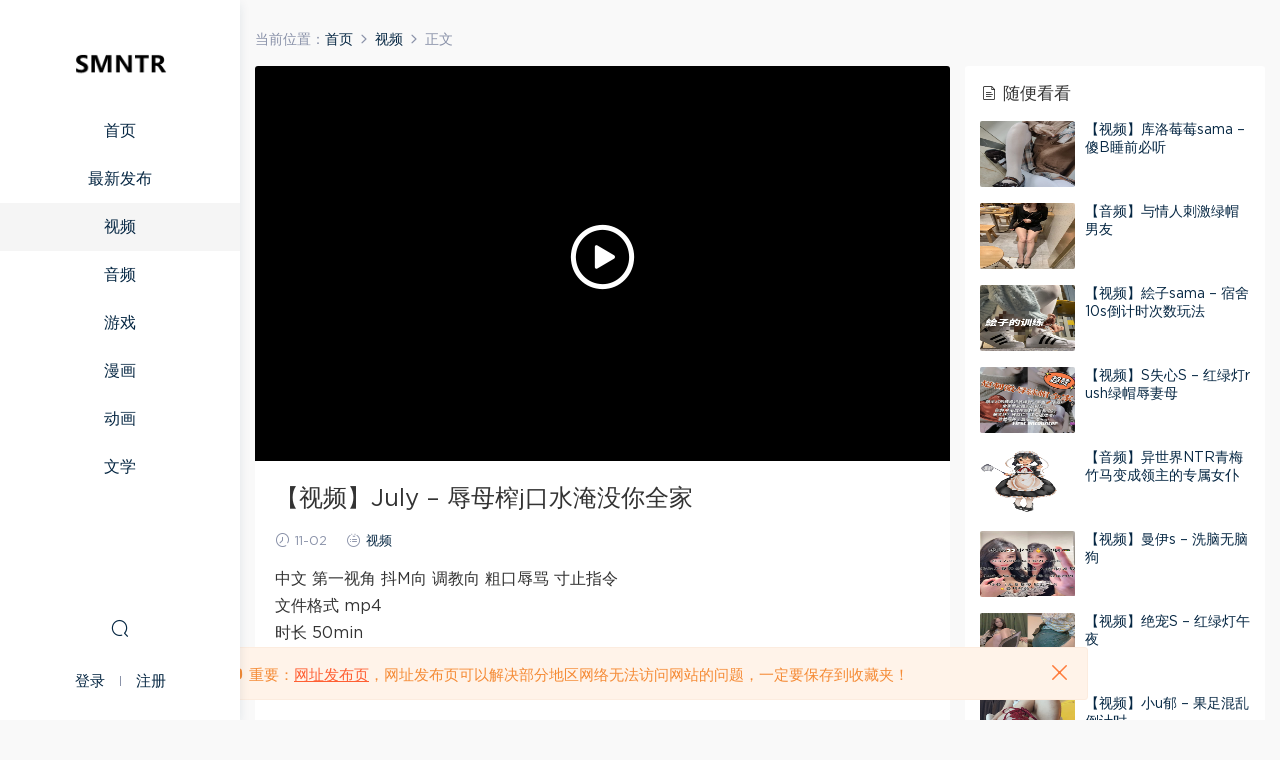

--- FILE ---
content_type: text/html; charset=UTF-8
request_url: https://smntr.net/4142.html
body_size: 7034
content:
<!DOCTYPE HTML><html><head><meta charset="UTF-8"><meta http-equiv="X-UA-Compatible" content="IE=edge,chrome=1"><meta name="viewport" content="width=device-width,minimum-scale=1.0,maximum-scale=1.0,user-scalable=no"/><meta name="apple-mobile-web-app-title" content="SMNTR"><meta http-equiv="Cache-Control" content="no-siteapp"><title>【视频】July - 辱母榨j口水淹没你全家 - SMNTR</title><meta name="keywords" content="中文,寸止指令,抖M向,第一视角,粗口辱骂,调教向,视频"><meta name="description" content="中文 第一视角 抖M向 调教向 粗口辱骂 寸止指令 文件格式 mp4 时长 50min  辱母、口水、红绿灯"><link rel="shortcut icon" href="/wp-content/uploads/2021/02/icon_m.png"><link rel='dns-prefetch' href='//s.w.org' /><link rel='stylesheet' id='mobantu-libs-css'  href='https://smntr.net/wp-content/cache/autoptimize/css/autoptimize_single_852df2a791448f3a6f812daaa190b196.css?ver=6.2' type='text/css' media='screen' /><link rel='stylesheet' id='mobantu-base-css'  href='https://smntr.net/wp-content/cache/autoptimize/css/autoptimize_single_0ded008fb0d19e5a29be7d9a8714cd98.css?ver=6.2' type='text/css' media='screen' /><link rel='stylesheet' id='modown-style-css'  href='https://smntr.net/wp-content/themes/modown/style.css?ver=6.2' type='text/css' media='screen' /> <script type='text/javascript' src='https://smntr.net/wp-includes/js/jquery/jquery.min.js?ver=3.5.1' id='jquery-core-js'></script> <script type='text/javascript' src='https://smntr.net/wp-includes/js/jquery/jquery-migrate.min.js?ver=3.3.2' id='jquery-migrate-js'></script> <link rel="canonical" href="https://smntr.net/4142.html" /><link rel='shortlink' href='https://smntr.net/?p=4142' /><style id="erphpdown-custom"></style> <script>window._ERPHPDOWN = {"uri":"https://smntr.net/wp-content/plugins/erphpdown", "payment": "1", "author": "mobantu"}</script> <script>window._MBT = {uri: 'https://smntr.net/wp-content/themes/modown', url:'https://smntr.net',usr: 'https://smntr.net/user', roll: [], admin_ajax: 'https://smntr.net/wp-admin/admin-ajax.php', erphpdown: 'https://smntr.net/wp-content/plugins/erphpdown/', image: '0.6316', hanimated: '0'}</script> <style>.btn, .cat-nav li.current-menu-item a:after, .pagination ul > .active > a,.pagination ul > .active > span, .pagination-trigger a, .erphpdown-box .down, .widget-erphpdown .down, .comt-submit, .btn-primary, .mocat .more a, .mocat h2:after, .filter a.active, .mocat h2 i,.mocat h2:after,.pagemenu li.current_page_item a, .banner .search-form .search-btn, .comt-submit, .banner-archive,.home-blogs h2 span:after,.home-authors h2 span:after,.vip-content h2 span:after,.vip-why h2 span:after,.pagination ul > .active > a,.pagination ul > .active > span,.charge .charge-header h1 span,.widget-erphpdown .price i, .erphpdown .erphpdown-buy, .erphpdown .erphpdown-down, .erphpdown .erphp-login-must, .erphpdown-box .erphpdown-down,.erphpdown-box .erphpdown-buy, .article-content .erphpdown-content-vip .erphpdown-buy, .article-content .erphpdown-content-vip .erphp-login-must, .home-blogs .more a, .tagslist li .name:hover, .tagslist li:hover .name, .vip-why .items .item span,.widget_search input[type='submit'], .tougao-item .tougao-btn,.layui-layer-btn .layui-layer-btn0, #charge-form .item .prices label.active:after, .widget-bottom-search button, .mocats .moli ul li:first-child > i,.mocats .moli ul li:nth-child(2) > i,.mocats .moli ul li:nth-child(3) > i, .mocat .cfilter li a.active:after, .mocat .child li a.active:after, .mocats .moli .moli-header, .woocommerce #respond input#submit.alt, .woocommerce a.button.alt, .woocommerce button.button.alt, .woocommerce input.button.alt, .erphpdown-tuan-process .line span, .nav-main> li.current-menu-item > a:after, .nav-main> li.current-menu-parent > a:after, .nav-main> li.current_page_item > a:after, .nav-main> li.current-post-ancestor > a:after, .nav-main> li.current-menu-ancestor > a:after, .nav-main> li.current-category-ancestor > a:after, .grids .audio .down{background-color:#1d1d1d !important;}
   a:hover, body.home .header:not(.scrolled) .nav-main > li > a:hover, body.home .header:not(.scrolled) .nav-right > li > a:hover, .nav-main > li > a:hover, .nav-right a:hover, .nav-main .sub-menu a:hover, .nav-right .sub-menu a:hover, .banner a:hover, .cat-nav li.current-menu-item a, .grids .grid h3 a:hover, .widget-tags .items a:hover, .sign-trans a, .form-policy a, .widget-erphpdown .custom-metas .meta a, .charge .charge-header h1, .charge .charge-header .item .color,.widget-erphpdown .price span, .erphpdown-box .price span, .erphpdown .erphpdown-price, .article-content .erphpdown-content-vip .erphpdown-price, .comments-title small,.archives h3,.readers a:hover,.usermenu li.active i, .rollbar a.fullscreen.active, .mocat .cfilter li a.active, .mocat .child li a.active, .article-content .gallery-login a, .erphpdown .erphpdown-title, .sidebar .widget h3 .icon, .single-related .related-title .icon, .comments-title .icon, .article-content .erphpdown-content-vip > legend, .erphpdown > legend, .erphpdown-box > legend, .article-content .erphpdown-content-vip2, .nav-right .nav-cart span, .tougao-title .icon{color:#1d1d1d;}
   .article-act .article-zan.active, .article-act .article-shang{color:#1d1d1d !important;}
   .erphpdown-box, .erphpdown, .article-content .erphpdown-content-vip, .comt-submit, .btn-primary,.grids .grid .cat:after,.lists .list .cat:after,.mocat .lists .grid .cat:after,.layui-layer-btn .layui-layer-btn0, #charge-form .item .prices label.active, .article-content h3{border-color:#1d1d1d !important;}  body.home .banner:after, .banner-archive:after, body.home .swiper-container-fullwidth .swiper-slide:after, .mocats .moli .moli-header:after{content:"";position:absolute;top:0;bottom:0;left:0;right:0;background:linear-gradient(180deg,rgba(0,0,0,.38) 0,rgba(0,0,0,.38) 3.5%,rgba(0,0,0,.379) 7%,rgba(0,0,0,.377) 10.35%,rgba(0,0,0,.375) 13.85%,rgba(0,0,0,.372) 17.35%,rgba(0,0,0,.369) 20.85%,rgba(0,0,0,.366) 24.35%,rgba(0,0,0,.364) 27.85%,rgba(0,0,0,.361) 31.35%,rgba(0,0,0,.358) 34.85%,rgba(0,0,0,.355) 38.35%,rgba(0,0,0,.353) 41.85%,rgba(0,0,0,.351) 45.35%,rgba(0,0,0,.35) 48.85%,rgba(0,0,0,.353) 52.35%,rgba(0,0,0,.36) 55.85%,rgba(0,0,0,.371) 59.35%,rgba(0,0,0,.385) 62.85%,rgba(0,0,0,.402) 66.35%,rgba(0,0,0,.42) 69.85%,rgba(0,0,0,.44) 73.35%,rgba(0,0,0,.46) 76.85%,rgba(0,0,0,.48) 80.35%,rgba(0,0,0,.498) 83.85%,rgba(0,0,0,.515) 87.35%,rgba(0,0,0,.529) 90.85%,rgba(0,0,0,.54) 94.35%,rgba(0,0,0,.547) 97.85%,rgba(0,0,0,.55));z-index:9}
      .grids .grid h3 a{height: 40px;-webkit-line-clamp:2;}
      .grids .grid h3 a, .lists .list h3 a, .lists .grid h3 a, .home-blogs ul li h3 a{font-weight:600;}
  .logo{width:140px;}@media (max-width: 1024px){.logo, .logo a {width: 140px;height: 60px;}}.footer-widget{width:calc(25% - 20px);}@media (max-width: 768px){.footer-widget{width:calc(50% - 20px);}}@media (max-width: 768px){
      .sitetips{bottom:100px;}
      .rollbar{display: none;}
    }.free-tag, .vip-tag, .grid-meta .price, .list-meta .price, .widget .price, .erphpdown{display: none !important}</style></head><body class="post-template-default single single-post postid-4142 single-format-standard nv-left"><header class="header"><div class="container clearfix"><div class="logo"><a style="background-image:url(/wp-content/uploads/2021/02/smntr.png)" href="https://smntr.net/" title="SMNTR">SMNTR</a></div><ul class="nav-main"><li id="menu-item-20" class="menu-item menu-item-type-custom menu-item-object-custom menu-item-20"><a href="/">首页</a></li><li id="menu-item-48" class="menu-item menu-item-type-post_type menu-item-object-page menu-item-48"><a href="https://smntr.net/all">最新发布</a></li><li id="menu-item-53" class="menu-item menu-item-type-taxonomy menu-item-object-category current-post-ancestor current-menu-parent current-post-parent menu-item-53"><a href="https://smntr.net/shipin">视频</a></li><li id="menu-item-54" class="menu-item menu-item-type-taxonomy menu-item-object-category menu-item-54"><a href="https://smntr.net/yinpin">音频</a></li><li id="menu-item-51" class="menu-item menu-item-type-taxonomy menu-item-object-category menu-item-51"><a href="https://smntr.net/youxi">游戏</a></li><li id="menu-item-52" class="menu-item menu-item-type-taxonomy menu-item-object-category menu-item-52"><a href="https://smntr.net/manhua">漫画</a></li><li id="menu-item-49" class="menu-item menu-item-type-taxonomy menu-item-object-category menu-item-49"><a href="https://smntr.net/donghua">动画</a></li><li id="menu-item-50" class="menu-item menu-item-type-taxonomy menu-item-object-category menu-item-50"><a href="https://smntr.net/wenxue">文学</a></li></ul><ul class="nav-right"><li class="nav-search"> <a href="javascript:;" class="search-loader" title="搜索"><i class="icon icon-search"></i></a></li><li class="nav-login no"><a href="https://smntr.net/login" class="signin-loader"><i class="icon icon-user"></i><span>登录</span></a><b class="nav-line"></b><a href="https://smntr.net/login?action=register" class="signup-loader"><span>注册</span></a></li><li class="nav-button"><a href="javascript:;" class="nav-loader"><i class="icon icon-menu"></i></a></li></ul></div></header><div class="search-wrap"><div class="container"><form action="https://smntr.net/" class="search-form" method="get"> <input autocomplete="off" class="search-input" name="s" placeholder="输入关键字回车" type="text"> <i class="icon icon-close"></i></form></div></div><div class="main"><div class="container clearfix"><div class="breadcrumbs">当前位置：<span><a href="https://smntr.net/" itemprop="url"><span itemprop="title">首页</span></a></span> <span class="sep"><i class="dripicons dripicons-chevron-right"></i></span> <span><a href="https://smntr.net/shipin" itemprop="url"><span itemprop="title">视频</span></a></span> <span class="sep"><i class="dripicons dripicons-chevron-right"></i></span> <span class="current">正文</span></div><div class="content-wrap"><div class="content"> <script src="https://smntr.net/wp-content/themes/modown/module/dplayer/dplayer.min.js"></script><script src="https://smntr.net/wp-content/themes/modown/module/dplayer/hls.min.js"></script><div class="single-video"><div class="dplayer-video dplayer-erphpdown-video"><div class="playicon"><i class="icon icon-play"></i></div><div class="erphpdown erphpdown-see erphpdown-content-vip" id="erphpdown" style="display:block">全套视频观看价格合计为<span class="erphpdown-price">6</span>N币，请先<a href="javascript:;" class="erphp-login-must signin-loader">登录</a></div></div></div><article class="single-content"><header class="article-header"><h1 class="article-title">【视频】July &#8211; 辱母榨j口水淹没你全家</h1><div class="article-meta"> <span class="item"><i class="icon icon-time"></i> 11-02</span> <span class="item"><i class="icon icon-cat"></i> <a href="https://smntr.net/shipin">视频</a></span></div></header><div class="article-content"><p>中文 第一视角 抖M向 调教向 粗口辱骂 寸止指令<br /> 文件格式 mp4<br /> 时长 50min</p><p>辱母、口水、红绿灯</p><fieldset class="erphpdown" id="erphpdown"><legend>资源下载</legend>此资源下载价格为<span class="erphpdown-price">6</span>N币，请先<a href="https://smntr.net/wp-login.php" target="_blank" class="erphp-login-must">登录</a><div class="erphpdown-tips">1.下载文件7z格式压缩包，推荐解压工具<a href="https://www.bandisoft.com" target="_blank">Bandizip</a><br/>2.解压密码：smntr.com <br/> 3.如果下载文件缺失后缀类型如XX，重命名为XX.7z <br/> 4.缺少N币推荐<a href="/tougao">投稿</a>，有问题建议需要帮助<a href="/user?action=ticket">提交工单</a> <br/> 5.对作品有评价看法欢迎评论（禁止灌水，只做评价不做提问）</div></fieldset></div><div class="article-act"></div><div class="article-tags"><a href="https://smntr.net/tag/%e4%b8%ad%e6%96%87" rel="tag">中文</a><a href="https://smntr.net/tag/%e5%af%b8%e6%ad%a2%e6%8c%87%e4%bb%a4" rel="tag">寸止指令</a><a href="https://smntr.net/tag/%e6%8a%96m%e5%90%91" rel="tag">抖M向</a><a href="https://smntr.net/tag/%e7%ac%ac%e4%b8%80%e8%a7%86%e8%a7%92" rel="tag">第一视角</a><a href="https://smntr.net/tag/%e7%b2%97%e5%8f%a3%e8%be%b1%e9%aa%82" rel="tag">粗口辱骂</a><a href="https://smntr.net/tag/%e8%b0%83%e6%95%99%e5%90%91" rel="tag">调教向</a></div></article><nav class="article-nav"> <span class="article-nav-prev">上一篇<br><a href="https://smntr.net/4141.html" rel="prev">【视频】白桃 &#8211; 红绿灯rush白丝绿王八</a></span> <span class="article-nav-next">下一篇<br><a href="https://smntr.net/4147.html" rel="next">【音频】NTR小故事合集</a></span></nav><div class="single-related"><h3 class="related-title"><i class="icon icon-related"></i> 猜你喜欢</h3><div class="lists cols-two clearfix"><div class="post grid"  data-id="16029"><div class="img"><a href="https://smntr.net/16029.html" title="【视频】清清sama &#8211; 盯射手势寸止" target="" rel="bookmark"> <img src="https://smntr.net/wp-content/themes/modown/static/img/thumbnail.png" data-src="/wp-content/uploads/tp-jpg/SP6865_0_59ca6ore5fkit74q8y1r.jpg" class="thumb" alt="【视频】清清sama &#8211; 盯射手势寸止"> </a></div> <a href="https://smntr.net/shipin" class="cat">视频</a><h3 itemprop="name headline"><a itemprop="url" rel="bookmark" href="https://smntr.net/16029.html" title="【视频】清清sama &#8211; 盯射手势寸止" target="">【视频】清清sama &#8211; 盯射手势寸止</a></h3><div class="grid-meta"> <span class="time"><i class="icon icon-time"></i> 2天前</span></div></div><div class="post grid"  data-id="16028"><div class="img"><a href="https://smntr.net/16028.html" title="【视频】冰冰Queen &#8211; 运镜超诱惑红绿灯香水控制" target="" rel="bookmark"> <img src="https://smntr.net/wp-content/themes/modown/static/img/thumbnail.png" data-src="/wp-content/uploads/tp-jpg/SP6864_0_zc5orvpcy8kl9jkz43j1.jpg" class="thumb" alt="【视频】冰冰Queen &#8211; 运镜超诱惑红绿灯香水控制"> </a></div> <a href="https://smntr.net/shipin" class="cat">视频</a><h3 itemprop="name headline"><a itemprop="url" rel="bookmark" href="https://smntr.net/16028.html" title="【视频】冰冰Queen &#8211; 运镜超诱惑红绿灯香水控制" target="">【视频】冰冰Queen &#8211; 运镜超诱惑红绿灯香水控制</a></h3><div class="grid-meta"> <span class="time"><i class="icon icon-time"></i> 2天前</span></div></div><div class="post grid"  data-id="16027"><div class="img"><a href="https://smntr.net/16027.html" title="【视频】观音大人 &#8211; 袜子合集" target="" rel="bookmark"> <img src="https://smntr.net/wp-content/themes/modown/static/img/thumbnail.png" data-src="/wp-content/uploads/tp-jpg/SP6863_0_na4r3v69j5orn167509r.jpg" class="thumb" alt="【视频】观音大人 &#8211; 袜子合集"> </a></div> <a href="https://smntr.net/shipin" class="cat">视频</a><h3 itemprop="name headline"><a itemprop="url" rel="bookmark" href="https://smntr.net/16027.html" title="【视频】观音大人 &#8211; 袜子合集" target="">【视频】观音大人 &#8211; 袜子合集</a></h3><div class="grid-meta"> <span class="time"><i class="icon icon-time"></i> 2天前</span></div></div><div class="post grid"  data-id="16026"><div class="img"><a href="https://smntr.net/16026.html" title="【视频】观音大人 &#8211; 原味内裤的使用方法" target="" rel="bookmark"> <img src="https://smntr.net/wp-content/themes/modown/static/img/thumbnail.png" data-src="/wp-content/uploads/tp-jpg/SP6862_0_qbqknjqztz1h3cukv68s.jpg" class="thumb" alt="【视频】观音大人 &#8211; 原味内裤的使用方法"> </a></div> <a href="https://smntr.net/shipin" class="cat">视频</a><h3 itemprop="name headline"><a itemprop="url" rel="bookmark" href="https://smntr.net/16026.html" title="【视频】观音大人 &#8211; 原味内裤的使用方法" target="">【视频】观音大人 &#8211; 原味内裤的使用方法</a></h3><div class="grid-meta"> <span class="time"><i class="icon icon-time"></i> 2天前</span></div></div><div class="post grid"  data-id="16025"><div class="img"><a href="https://smntr.net/16025.html" title="【视频】苏苏s &#8211; 内裤榨精" target="" rel="bookmark"> <img src="https://smntr.net/wp-content/themes/modown/static/img/thumbnail.png" data-src="/wp-content/uploads/tp-jpg/SP6861_0_s5t2sn3bdp33aod6l6np.jpg" class="thumb" alt="【视频】苏苏s &#8211; 内裤榨精"> </a></div> <a href="https://smntr.net/shipin" class="cat">视频</a><h3 itemprop="name headline"><a itemprop="url" rel="bookmark" href="https://smntr.net/16025.html" title="【视频】苏苏s &#8211; 内裤榨精" target="">【视频】苏苏s &#8211; 内裤榨精</a></h3><div class="grid-meta"> <span class="time"><i class="icon icon-time"></i> 2天前</span></div></div><div class="post grid"  data-id="16024"><div class="img"><a href="https://smntr.net/16024.html" title="【视频】歪歪sama &#8211; 灯" target="" rel="bookmark"> <img src="https://smntr.net/wp-content/themes/modown/static/img/thumbnail.png" data-src="/wp-content/uploads/tp-jpg/SP6860_0_t2wjrucpw9e2oye33agy.jpg" class="thumb" alt="【视频】歪歪sama &#8211; 灯"> </a></div> <a href="https://smntr.net/shipin" class="cat">视频</a><h3 itemprop="name headline"><a itemprop="url" rel="bookmark" href="https://smntr.net/16024.html" title="【视频】歪歪sama &#8211; 灯" target="">【视频】歪歪sama &#8211; 灯</a></h3><div class="grid-meta"> <span class="time"><i class="icon icon-time"></i> 2天前</span></div></div></div></div></div></div><aside class="sidebar"><div class="theiaStickySidebar"><div class="widget widget-postlist"><h3><i class="icon icon-posts"></i> 随便看看</h3><ul class="clearfix hasimg"><li> <a href="https://smntr.net/8156.html" title="【视频】库洛莓莓sama &#8211; 傻B睡前必听" target="" rel="bookmark" class="img"> <img src="/wp-content/uploads/tp-jpg/SP2353_0_b7zmps5bwjqulli4sg17.jpg" class="thumb" alt="【视频】库洛莓莓sama &#8211; 傻B睡前必听"> </a><h4><a href="https://smntr.net/8156.html" target="" title="【视频】库洛莓莓sama &#8211; 傻B睡前必听">【视频】库洛莓莓sama &#8211; 傻B睡前必听</a></h4><p class="meta"> <span class="time">11-08</span></p></li><li> <a href="https://smntr.net/7550.html" title="【音频】与情人刺激绿帽男友" target="" rel="bookmark" class="img"> <img src="/wp-content/uploads/tp-jpg/YP0753_0_s0ev523w9jnvcezsqaqu.jpg" class="thumb" alt="【音频】与情人刺激绿帽男友"> </a><h4><a href="https://smntr.net/7550.html" target="" title="【音频】与情人刺激绿帽男友">【音频】与情人刺激绿帽男友</a></h4><p class="meta"> <span class="time">09-17</span></p></li><li> <a href="https://smntr.net/9344.html" title="【视频】絵子sama &#8211; 宿舍10s倒计时次数玩法" target="" rel="bookmark" class="img"> <img src="/wp-content/uploads/tp-jpg/SP2957_0_xcdo3i9aia05kso4joi3.jpg" class="thumb" alt="【视频】絵子sama &#8211; 宿舍10s倒计时次数玩法"> </a><h4><a href="https://smntr.net/9344.html" target="" title="【视频】絵子sama &#8211; 宿舍10s倒计时次数玩法">【视频】絵子sama &#8211; 宿舍10s倒计时次数玩法</a></h4><p class="meta"> <span class="time">03-14</span></p></li><li> <a href="https://smntr.net/5140.html" title="【视频】S失心S &#8211; 红绿灯rush绿帽辱妻母" target="" rel="bookmark" class="img"> <img src="/wp-content/uploads/tp-jpg/SP0991_0_ikyvfu667puoew0wuqtf.jpg" class="thumb" alt="【视频】S失心S &#8211; 红绿灯rush绿帽辱妻母"> </a><h4><a href="https://smntr.net/5140.html" target="" title="【视频】S失心S &#8211; 红绿灯rush绿帽辱妻母">【视频】S失心S &#8211; 红绿灯rush绿帽辱妻母</a></h4><p class="meta"> <span class="time">02-14</span></p></li><li> <a href="https://smntr.net/4094.html" title="【音频】异世界NTR青梅竹马变成领主的专属女仆" target="" rel="bookmark" class="img"> <img src="/wp-content/uploads/tp-jpg/YP0255_1635208664769.jpg" class="thumb" alt="【音频】异世界NTR青梅竹马变成领主的专属女仆"> </a><h4><a href="https://smntr.net/4094.html" target="" title="【音频】异世界NTR青梅竹马变成领主的专属女仆">【音频】异世界NTR青梅竹马变成领主的专属女仆</a></h4><p class="meta"> <span class="time">10-26</span></p></li><li> <a href="https://smntr.net/15944.html" title="【视频】曼伊s &#8211; 洗脑无脑狗" target="" rel="bookmark" class="img"> <img src="/wp-content/uploads/tp-jpg/SP6801_0_f26i5xs5wkzhtu5aki4w.jpg" class="thumb" alt="【视频】曼伊s &#8211; 洗脑无脑狗"> </a><h4><a href="https://smntr.net/15944.html" target="" title="【视频】曼伊s &#8211; 洗脑无脑狗">【视频】曼伊s &#8211; 洗脑无脑狗</a></h4><p class="meta"> <span class="time">3周前</span></p></li><li> <a href="https://smntr.net/1793.html" title="【视频】绝宠S &#8211; 红绿灯午夜" target="" rel="bookmark" class="img"> <img src="https://smntr.net/wp-content/uploads/2021/05/20122336772.jpg" class="thumb" alt="【视频】绝宠S &#8211; 红绿灯午夜"> </a><h4><a href="https://smntr.net/1793.html" target="" title="【视频】绝宠S &#8211; 红绿灯午夜">【视频】绝宠S &#8211; 红绿灯午夜</a></h4><p class="meta"> <span class="time">05-20</span></p></li><li> <a href="https://smntr.net/11828.html" title="【视频】小u郁 &#8211; 果足混乱倒计时" target="" rel="bookmark" class="img"> <img src="/wp-content/uploads/tp-jpg/SP4228_0_oeva6v0hw0kt0z737ncw.jpg" class="thumb" alt="【视频】小u郁 &#8211; 果足混乱倒计时"> </a><h4><a href="https://smntr.net/11828.html" target="" title="【视频】小u郁 &#8211; 果足混乱倒计时">【视频】小u郁 &#8211; 果足混乱倒计时</a></h4><p class="meta"> <span class="time">12-04</span></p></li><li> <a href="https://smntr.net/9752.html" title="【音频】淫妻癖老公看着妻子被朋友强上" target="" rel="bookmark" class="img"> <img src="/wp-content/uploads/tp-jpg/YP0955_0_3w03f437436kk4738p54.jpg" class="thumb" alt="【音频】淫妻癖老公看着妻子被朋友强上"> </a><h4><a href="https://smntr.net/9752.html" target="" title="【音频】淫妻癖老公看着妻子被朋友强上">【音频】淫妻癖老公看着妻子被朋友强上</a></h4><p class="meta"> <span class="time">05-01</span></p></li><li> <a href="https://smntr.net/8185.html" title="【漫画】雌堕大学，堕落为淫乱女装奴隶的优等生的末路" target="" rel="bookmark" class="img"> <img src="/wp-content/uploads/tp-jpg/MH0042_0_7sb89b0dw7fy0gzhhtgk.jpg" class="thumb" alt="【漫画】雌堕大学，堕落为淫乱女装奴隶的优等生的末路"> </a><h4><a href="https://smntr.net/8185.html" target="" title="【漫画】雌堕大学，堕落为淫乱女装奴隶的优等生的末路">【漫画】雌堕大学，堕落为淫乱女装奴隶的优等生的末路</a></h4><p class="meta"> <span class="time">11-10</span></p></li></ul></div></div></aside></div></div><footer class="footer"><div class="container"><div class="footer-widgets"><div class="footer-widget widget-bottom"><h3>关于我们</h3><div class="footer-widget-content"><ul><li><a href="/about">关于我们</a></li><li><a href="/contact">联系我们</a></li></ul></div></div><div class="footer-widget widget-bottom"><h3>使用条款</h3><div class="footer-widget-content"><ul><li><a href="/privacy">关于隐私</a></li><li><a href="/disclaimer">免责申明</a></li><li><a href="/terms-of-use">使用条款</a></li></ul></div></div></div><p class="copyright"><img src="/wp-content/uploads/2021/02/17203036917.png" style="width:50px"/> @copyright SMNTR<p>访问我们的网站，您确认您已经年满十八（18）岁和/或超过您所居住辖区的成年年龄。</p><p>站内大部分资源收集于网络，若侵犯了您的合法权益，请联系我们。</p></p></div></footer><div class="footer-fixed-nav clearfix"> <a href="/"><i class="icon icon-home"></i><span>首页</span></a> <a href="/all"><i class="icon icon-find"></i><span>发现</span></a> <a href="/user?action=ticket"><i class="icon icon-message"></i><span>工单</span></a> <a href="https://smntr.net/login" class="footer-fixed-nav-user signin-loader"><i class="icon icon-user"></i><span>我的</span></a><div class="footer-nav-trigger"><i class="icon icon-arrow-double-down"></i></div></div><div class="sitetips"><i class="icon icon-horn"></i> 重要：<a href="https://smntr.link" target="_blank">网址发布页</a>，网址发布页可以解决部分地区网络无法访问网站的问题，一定要保存到收藏夹！<a href="javascript:;" class="close"><i class="icon icon-close"></i></a></div><div class="sign"><div class="sign-mask"></div><div class="sign-box"><div class="sign-tips"></div><form id="sign-in"><div class="form-item" style="text-align:center"><a href="https://smntr.net"><img class="logo-login" src="/wp-content/uploads/2021/02/icon_s.png" alt="SMNTR"></a></div><div class="form-item"><input type="text" name="user_login" class="form-control" id="user_login" placeholder="用户名/邮箱"><i class="icon icon-user"></i></div><div class="form-item"><input type="password" name="password" class="form-control" id="user_pass" placeholder="密码"><i class="icon icon-lock"></i></div><div class="form-item"> <input type="text" class="form-control" id="user_captcha" name="user_captcha" placeholder="验证码"><img src="https://smntr.net/wp-content/themes/modown/static/img/captcha.png" class="captcha-clk2"/> <i class="icon icon-safe"></i></div><div class="sign-submit"> <input type="button" class="btn signinsubmit-loader" name="submit" value="登录"> <input type="hidden" name="action" value="signin"></div><div class="sign-trans">没有账号？ <a href="javascript:;" class="erphp-reg-must">注册</a>&nbsp;&nbsp;<a href="https://smntr.net/login?action=password" rel="nofollow" target="_blank">忘记密码？</a></div></form><form id="sign-up" style="display: none;"><div class="form-item" style="text-align:center"><a href="https://smntr.net"><img class="logo-login" src="/wp-content/uploads/2021/02/icon_s.png" alt="SMNTR"></a></div><div class="form-item"><input type="text" name="name" class="form-control" id="user_register" placeholder="用户名（4位以上，数字和字母组合）"><i class="icon icon-user"></i></div><div class="form-item"><input type="email" name="email" class="form-control" id="user_email" placeholder="邮箱"><i class="icon icon-mail"></i></div><div class="form-item"><input type="password" name="password2" class="form-control" id="user_pass2" placeholder="密码（8位以上，至少包含数字和字母）"><i class="icon icon-lock"></i></div><div class="form-item"> <input type="text" class="form-control" id="captcha" name="captcha" placeholder="验证码"><span class="captcha-clk">获取邮箱验证码</span> <i class="icon icon-safe"></i></div><div class="sign-submit"> <input type="button" class="btn signupsubmit-loader" name="submit" value="注册"> <input type="hidden" name="action" value="signup"></div><div class="sign-trans">已有账号？ <a href="javascript:;" class="erphp-login-must">登录</a></div></form></div></div><script type='text/javascript' id='erphpdown-js-extra'>var erphpdown_ajax_url = "https:\/\/smntr.net\/wp-admin\/admin-ajax.php";
var erphpdown_ajax_url = "https:\/\/smntr.net\/wp-admin\/admin-ajax.php";</script> <script type='text/javascript' src='https://smntr.net/wp-content/cache/autoptimize/js/autoptimize_single_a68bc14845492a238ec3fa358f11be53.js?ver=11.7' id='erphpdown-js'></script> <script type='text/javascript' src='https://smntr.net/wp-content/cache/autoptimize/js/autoptimize_single_db0c427c670c8133b8a5deebadee32d6.js?ver=6.2' id='modown-lib-js'></script> <script type='text/javascript' src='https://smntr.net/wp-content/cache/autoptimize/js/autoptimize_single_c0e926d30bb20fc9b72ab2a04c9af19c.js?ver=6.2' id='modown-base-js'></script> <script>MOBANTU.init({ias: 0, lazy: 1, water: 0, mbf: 0, mpf: 0, mpfp: 0});</script> <div class="analysis"></div></body></html>

--- FILE ---
content_type: text/css
request_url: https://smntr.net/wp-content/cache/autoptimize/css/autoptimize_single_0ded008fb0d19e5a29be7d9a8714cd98.css?ver=6.2
body_size: 33201
content:
@charset "UTF-8";*{margin:0;padding:0;list-style:none;box-sizing:border-box;word-break:break-all}html,body,div,span,object,iframe,h1,h2,h3,h4,h5,h6,p,blockquote,pre,a,abbr,acronym,address,big,cite,code,del,dfn,em,img,ins,kbd,q,s,samp,small,strike,strong,sub,sup,tt,var,b,i,dl,dt,dd,ol,ul,li,fieldset,form,label,legend,table,caption,tbody,tfoot,thead,tr,th,td{margin:0;padding:0;border:0;outline:0;font-size:100%;vertical-align:baseline;background:0 0}html{font-size:75%}html,body{min-height:100%}body{line-height:1}a{color:#062743}a:hover{color:#ff5f33;text-decoration:none}a:focus,a:visited,a:active{text-decoration:none;outline:0}.btn:active,.btn:focus{outline:0}.btn{background:#ff5f33;color:#fff;border-radius:2px;padding:8px 25px;text-align:center;border:none;cursor:pointer}.btn:hover{opacity:.9}input,button,textarea,select{font-size:100%}ol,ul{list-style:none}table{border-collapse:collapse;border-spacing:0}sup,sub{font-size:100%;vertical-align:baseline}ins{text-decoration:none}del{text-decoration:line-through}blockquote,q{quotes:none}blockquote:before,blockquote:after,q:before,q:after{content:"";content:none}a{text-decoration:none}fieldset,img{border:0}img{max-width:100%;max-height:100%;vertical-align:middle}input,button,textarea,select,optgroup,option{font-family:inherit;font-size:inherit;font-style:inherit;font-weight:inherit}sup,sub{font-size:100%;vertical-align:baseline}.clearfix:after{content:"";height:0;clear:both;display:block;visibility:hidden}.noscroll{height:100%;overflow:hidden}:link,:visited{text-decoration:none}:focus{outline:0}::-webkit-scrollbar{width:6px;height:6px}::-webkit-scrollbar-thumb{background-color:#c7c7c7;border-radius:0}input[type=submit],input[type=reset],input[type=button],button{-webkit-appearance:none}body{background:#fff;position:relative;margin-top:70px;font-size:15px;line-height:1.5;font-family:'Gotham-Book',-apple-system,BlinkMacSystemFont,"Segoe UI",Roboto,Ubuntu,"Helvetica Neue",Helvetica,Arial,"PingFang SC","Hiragino Sans GB","Microsoft Yahei UI","Microsoft Yahei","Source Han Sans CN",sans-serif;color:#333}body.single,body.page,body.post-type-archive-blog{background:#f9f9f9}body.home,body.page-template-all,body.page-template-waterfall,body.page-template-all-vip{background:#fff}.main,.woocommerce #main{padding-top:40px}body.home .main{padding-top:35px}body.page-template-cms .main{padding-top:0}.container{position:relative;margin:0 auto;max-width:1200px}.single .main .container,.page-template-default .main .container,.post-type-archive-blog .main .container,.page-template-tougao .main .container{max-width:1200px !important}.content-wrap{width:100%;float:left;margin:0 0 30px;position:relative}.content{position:relative}.page-template-guestbook .content{max-width:1000px;margin:-60px auto 80px;box-shadow:rgba(0,0,0,.03) 0px 16px 25px 0px}.page-template-guestbook .content:before{content:"";position:absolute;bottom:-30px;left:35px;right:35px;height:200px;box-shadow:rgba(35,49,64,.09) 0px 15px 23px 0px;z-index:-1;border-radius:3px}.page-template-guestbook .content:after{content:"";position:absolute;bottom:-55px;left:80px;right:80px;height:200px;box-shadow:rgba(0,0,0,.03) 0px 14px 21px 0px;z-index:-3;border-radius:3px}.single .content,.page-template-default .content,.post-type-archive-blog .content,.page-template-tougao .content,.archive .content,.search .content,.home .content{margin-right:330px}.single .content.nosidebar{margin-right:0}.content-nav{padding-left:220px}.error40404{text-align:center;font-size:80px;margin:100px auto 130px}.center{text-align:center}.header{position:fixed;top:0;left:0;right:0;z-index:10001;background:#fff;transition:all .3s ease 0s;webkit-box-shadow:0px 4px 10px 0px rgba(17,58,93,.1);-ms-box-shadow:0px 4px 10px 0px rgba(17,58,93,.1);box-shadow:0px 4px 10px 0px rgba(17,58,93,.1)}.header.scrolled{webkit-box-shadow:0px 5px 10px 0px rgba(17,58,93,.1);-ms-box-shadow:0px 5px 10px 0px rgba(17,58,93,.1);box-shadow:0px 5px 10px 0px rgba(17,58,93,.1)}.nav-main{float:left;font-size:15px;margin-top:0;margin-left:30px}.nav-main li{position:relative;float:left;color:#062743}.nav-main>li.menu-item-has-children{padding-right:12px}.nav-main>li.menu-item-has-children:after{font-family:"iconfont" !important;content:"\e623";position:absolute;right:10px;font-size:12px;top:calc(50% - 6px);height:12px;line-height:12px}.nav-main>li.menu-item-has-children:hover:after{content:"\e620"}.nav-main a{display:block;padding:0 15px;-webkit-transition:ease-in color .15s;transition:ease-in color .15s;position:relative}.nav-main>li>a{padding:25px 13px 23px}.nav-main>li.current-menu-item>a:after,.nav-main>li.current-menu-parent>a:after,.nav-main>li.current_page_item>a:after,.nav-main>li.current-post-ancestor>a:after,.nav-main>li.current-menu-ancestor>a:after,.nav-main>li.current-category-ancestor>a:after{content:"";font-size:12px;position:absolute;bottom:12px;left:calc(50% - 2.5px);font-weight:300;width:5px;height:5px;border-radius:50%;background:#ff5f33}.nav-main .sub-menu{position:absolute;top:100%;left:0;background-color:#fff;font-size:14px;padding:6px 0;margin:20px 0 0;box-shadow:0 0 10px rgba(0,0,0,.1);line-height:32px;min-width:160px;border-radius:2px;opacity:0;visibility:hidden;-webkit-transition:all .2s ease-out;-moz-transition:all .2s ease-out;-o-transition:all .2s ease-out;transition:all .2s ease-in-out}.nav-main>li>.sub-menu:before{content:" ";height:0;width:0;border-color:transparent;border-style:solid;border-width:8px;border-bottom-color:#fff;position:absolute;left:20px;top:-14px}.nav-main .sub-menu li{float:none}.nav-main .sub-menu li.menu-item-has-children:after{font-family:"iconfont" !important;content:"\e621";position:absolute;right:7px;font-size:12px;top:calc(50% - 6px);height:12px;line-height:12px}.nav-main>li.mega4 .sub-menu li.menu-item-has-children:after,.nav-main>li.mega3 .sub-menu li.menu-item-has-children:after,.nav-main>li.mega2 .sub-menu li.menu-item-has-children:after{content:none}.nav-main .sub-menu a{font-weight:400;color:#062743}.nav-main .sub-menu .sub-menu{left:100%;top:0;z-index:9}.nav-main .explose{display:none}.nav-main li:hover>.sub-menu{opacity:1;visibility:visible;margin:0}.nav-main>li.mega4>.sub-menu{min-width:500px;padding:10px 0}.nav-main>li.mega4>.sub-menu>li{position:static}.nav-main>li.mega4>.sub-menu>li>a{position:relative}.nav-main>li.mega4>.sub-menu>li:first-child>a:before{content:"";width:1px;height:10px;background:#f3f3f3;position:absolute;right:-1px;top:-10px}.nav-main>li.mega4>.sub-menu>li:last-child>a:before{content:"";width:1px;height:10px;background:#f3f3f3;position:absolute;right:-1px;bottom:-10px}.nav-main>li.mega4>.sub-menu>li>a{width:90px;-o-text-overflow:ellipsis;text-overflow:ellipsis;display:-webkit-box;-webkit-line-clamp:1;-webkit-box-orient:vertical;height:32px;border-right:1px solid #f3f3f3}.nav-main>li.mega4>.sub-menu>li:first-child>a,.nav-main>li.mega4>.sub-menu>li.mg-show>a{background:#f3f3f3}.nav-main>li.mega4>.sub-menu>li:first-child>a:after,.nav-main>li.mega4>.sub-menu>li.mg-show>a:after{content:" ";height:0;width:0;border-color:transparent;border-style:solid;border-width:8px;border-bottom-color:#fff;position:absolute;right:-4px;top:8px;transform:rotate(-90deg)}.nav-main>li.mega4>.sub-menu>li.mg-hide>a:after{content:none}.nav-main>li.mega4>.sub-menu>li.mg-hide>a{background:0 0}.nav-main>li.mega4:hover>.sub-menu>li:first-child>.sub-menu,.nav-main>li.mega4:hover>.sub-menu>li:first-child>.sub-menu>li>.sub-menu,.nav-main>li.mega4>.sub-menu>li.mg-show .sub-menu{opacity:1;visibility:visible;display:block}.nav-main>li.mega4>.sub-menu>li.mg-hide .sub-menu{opacity:0;visibility:hidden;display:none}.nav-main>li.mega4>.sub-menu>li>.sub-menu{position:absolute;border-radius:0;box-shadow:none;left:90px;top:0;bottom:0;margin:0;overflow:hidden;margin-left:5px;padding:10px 0;min-width:400px}.nav-main>li.mega4>.sub-menu>li>.sub-menu>li{padding:8px 0}.nav-main>li.mega4>.sub-menu>li>.sub-menu>li>a{width:90px;overflow:hidden;-o-text-overflow:ellipsis;text-overflow:ellipsis;display:-webkit-box;-webkit-line-clamp:1;-webkit-box-orient:vertical;line-height:16px;height:16px;border-right:1px solid #f3f3f3}.nav-main>li.mega4>.sub-menu>li>.sub-menu li{float:none}.nav-main>li.mega4 .sub-menu .sub-menu .sub-menu a{color:#8a92a9}.nav-main>li.mega4 .sub-menu .sub-menu .sub-menu{box-shadow:none;margin:0;padding:0;min-width:auto;left:90px}.nav-main>li.mega4 .sub-menu .sub-menu .sub-menu li{float:left}.nav-main>li.mega3>.sub-menu{min-width:400px;padding:10px 6px;line-height:28px}.nav-main>li.mega3:hover>.sub-menu .sub-menu{opacity:1;visibility:visible}.nav-main>li.mega3 .sub-menu .sub-menu{position:relative;border-radius:0;box-shadow:none;left:0;margin:0;overflow:hidden;margin-left:15px;padding:0;line-height:22px;font-size:12px}.nav-main>li.mega3 .sub-menu .sub-menu li{float:left}.nav-main>li.mega3 .sub-menu .sub-menu a{color:#8a92a9}.nav-main>li.mega2>.sub-menu{min-width:300px;padding:10px 6px;line-height:30px}.nav-main>li.mega2>.sub-menu>li{float:left;width:33.33333%;overflow:hidden;-o-text-overflow:ellipsis;text-overflow:ellipsis;display:-webkit-box;-webkit-line-clamp:1;-webkit-box-orient:vertical;height:30px}.nav-main>li.mega22>.sub-menu{min-width:230px}.nav-main>li.mega22>.sub-menu>li{width:50%}.nav-right{float:right;font-size:15px;margin-top:0}.nav-right li{position:relative;float:left}.nav-right a{display:inline-block;padding:0 15px;-webkit-transition:ease-in color .15s;transition:ease-in color .15s;position:relative}.nav-right>li>a{padding:25px 10px 23px}.nav-right .icon{font-size:20px}.nav-right .nav-login{padding:11px 0 11px 13px}.nav-right .nav-login.no{padding:19px 0 17px 13px}.nav-right .nav-login a{padding:6px 0;border:none;position:relative}.nav-right .nav-login i{display:none}.nav-right .nav-login .avatar{width:36px;height:36px;border-radius:50%}.nav-right .nav-login.yes span{position:absolute;right:-3px;bottom:-1px}.nav-right .nav-login.yes span:after{font-family:'iconfont';content:"\e8d2";font-size:14px;color:#fbb715}.nav-right .nav-vip{padding:6.5px 13px 12.5px}.nav-right .nav-vip a{padding:3px 0;color:#fbb715 !important}.nav-right .nav-vip a .icon{font-size:30px}.nav-right .nav-tougao{padding:13px 13px 15px}.nav-right .nav-tougao a{padding:6px 0}.nav-right .nav-search{padding:13px 13px 15px}.nav-right .nav-search a{padding:6px 0;z-index:99}.nav-right .nav-cart{padding:13px 13px 15px;position:relative}.nav-right .nav-cart a{padding:6px 0;z-index:99}.nav-right .nav-cart span{position:absolute;top:5px;right:-3px;font-size:12px;color:#ff5f33;font-weight:700}.nav-line{width:1px;background:#8a92a9;height:10px;display:inline-block;margin:0 15px}.nav-right .nav-button{display:none}.nav-right .sub-menu{position:absolute;top:100%;right:0;background-color:#fff;font-size:13px;padding:12px 8px 10px;margin:20px 0 0;box-shadow:0 0 10px rgba(0,0,0,.1);line-height:32px;min-width:300px;border-radius:2px;opacity:0;visibility:hidden;-webkit-transition:all .2s ease-out;-moz-transition:all .2s ease-out;-o-transition:all .2s ease-out;transition:all .2s ease-in-out}.nav-right .sub-menu:before{content:" ";height:0;width:0;border-color:transparent;border-style:solid;border-width:8px;border-bottom-color:#fff;position:absolute;right:10px;top:-14px}.nav-right .sub-menu li{float:left;width:20%}.nav-right .sub-menu li.first{width:100%;margin-bottom:12px}.nav-right .sub-menu a{font-weight:400;padding:0 10px;color:#062743}.nav-right .sub-menu li.item{text-align:center;line-height:15px;margin-bottom:5px;font-size:12px}.nav-right .sub-menu li.item a{padding:0;width:45px;height:45px;border-radius:50%;background:#f5f5f5;display:inline-block;text-align:center}.nav-right .sub-menu .user-info{padding:0 6px}.nav-right .sub-menu .user-info a{padding:0;display:inline-block;position:relative;line-height:1}.nav-right .sub-menu .user-info a .vip{bottom:-2px}.nav-right .sub-menu .user-info .name{display:inline-block;margin-left:6px;height:36px;line-height:36px}.nav-right .sub-menu .user-info .name .nickname{display:inline-block;max-width:92px;overflow:hidden;float:left;height:36px}.nav-right .sub-menu .user-info .name t{background:#fbb715;color:#fff;padding:2px 8px;border-radius:20px;margin-left:10px;font-size:12px}.nav-right .sub-menu .user-info .name d{background:rgba(45,50,55,.7);color:#fff;padding:2px 8px;border-radius:20px;margin-left:10px;font-size:12px}.nav-right .sub-menu .user-money{display:block;padding-bottom:8px;font-weight:400;padding:0 6px;color:#062743}.nav-right .sub-menu .user-vip{display:block;padding-bottom:8px;font-weight:400;padding:0 6px;color:#062743}.nav-right .sub-menu .user-cart{display:block;padding-bottom:8px;font-weight:400;padding:0 6px;color:#062743}.nav-right .sub-menu .icon{top:3px;font-size:18px;display:inline-block;line-height:23px}.nav-right li:hover>.sub-menu{opacity:1;visibility:visible;margin:0}.nav-right .money-left{background:#f5f5f5;padding:0 8px;border-radius:0 5px;font-size:12px;margin-top:12px}.nav-right .money-left t{float:right;color:#707c86}.nav-right .cart-left{background:#f5f5f5;padding:0 8px;border-radius:0 5px;font-size:12px;margin-top:12px;display:block}.nav-right .cart-left t{float:right}.nav-right .vip-left{background:#f5f5f5;border-radius:0 5px;padding:0 8px;font-size:12px;margin-top:12px}.nav-right .vip-left t{float:right;color:#707c86;line-height:22px;margin-top:5px}.nav-right .vip-left v{cursor:pointer;float:right;background:#fbb715;color:#fff;border-radius:30px;padding:4px 8px;display:inline-block;line-height:1;margin-top:6px}.nav-right .vip-left .down-left{margin-top:-5px;color:#707c86}.nav-right .vip-left .down-left b{font-size:16px}.logo{overflow:hidden;float:left;width:70px;height:70px;position:relative}.logo.scaning:before{content:"";position:absolute;left:-465px;top:-260px;width:250px;height:15px;background-color:rgba(255,255,255,.5);-webkit-transform:rotate(-45deg);-moz-transform:rotate(-45deg);-ms-transform:rotate(-45deg);-o-transform:rotate(-45deg);transform:rotate(-45deg);-webkit-animation:searchLights 1s ease-in 1s infinite;-o-animation:searchLights 1s ease-in 1s infinite;animation:searchLights 1s ease-in 1s infinite}.logo a{display:block;overflow:hidden;text-indent:-9999px;background-image:url(//smntr.net/wp-content/themes/modown/static/css/../img/logo.png);background-position:center center;background-repeat:no-repeat;background-size:100%;height:70px;width:auto}@-webkit-keyframes searchLights{0%{left:-100px;top:0}to{left:120px;top:100px}}@-o-keyframes searchLights{0%{left:-100px;top:0}to{left:120px;top:100px}}@-moz-keyframes searchLights{0%{left:-100px;top:0}to{left:120px;top:100px}}@keyframes searchLights{0%{left:-100px;top:0}to{left:120px;top:100px}}.search-wrap{position:fixed;top:-70px;left:0;right:0;background:#fff;height:70px;transition:top .3s cubic-bezier(.4,0,.2,1);padding:10px 0;z-index:10002}.search-wrap.show{top:0}.search-wrap .search-input{width:100%;height:50px;font-size:17px;border:none;background:0 0}.search-wrap .icon{position:absolute;right:0;top:8px;font-size:24px;cursor:pointer}.banner{color:#fff;text-align:center;height:400px;background-color:#2d3757;padding-top:110px;background-image:url(//smntr.net/wp-content/themes/modown/static/css/../img/banner.jpg);background-position:center center;background-size:cover;background-repeat:no-repeat;position:relative}.banner-slider{height:auto !important;padding:30px 0 0;background:#fff;background-image:none}.banner .container,.banner-archive .container{z-index:10}.banner h2{font-size:35px;font-weight:700;margin-bottom:10px}.banner p{font-size:16px}.banner .banner-btn,.banner-archive .banner-btn{border:1px solid #fff;background:#fff;font-size:18px;border-radius:3px;display:inline-block;padding:10px 36px;margin-top:40px}.banner .search-form,.banner-archive .search-form{margin:30px auto 0;box-sizing:content-box;position:relative}.banner .search-form .site-search-form,.banner-archive .search-form .site-search-form{display:inline-block}.banner .search-form .search-cat,.banner-archive .search-form .search-cat{display:inline-block;float:left;width:80px;height:44px;border:none;margin-right:-3px;border-radius:30px 0 0 30px;background:#f1f1f1;text-align:center;text-align-last:center;-webkit-appearance:none}.banner .search-form .search-input,.banner-archive .search-form .search-input{background:#fff;height:44px;line-height:44px;font-size:16px;display:inline-block;float:left;width:360px;font-family:"Microsoft YaHei";text-indent:30px;border-radius:30px 0 0 30px;border:none}.banner .search-form .search-cat+.search-input,.banner-archive .search-form .search-cat+.search-input{border-radius:0;text-indent:15px}.banner .search-form .search-btn,.banner-archive .search-form .search-btn{background:#ff5f33;font-size:16px;height:44px;border:none;color:#fff;display:inline-block;float:left;width:100px;border-radius:0 30px 30px 0;cursor:pointer}.banner .search-form .search-btn .icon,.banner-archive .search-form .search-btn .icon{font-size:24px;top:-1px}.banner-archive{color:#fff;text-align:center;padding:40px 0 !important;background-color:#ff5f33;margin-top:0 !important;background-position:center center;background-size:cover;background-repeat:no-repeat;position:relative}.banner-archive .archive-avatar{display:inline-block;position:relative;margin-bottom:10px}.banner-archive .archive-avatar span{position:absolute;right:5px;bottom:-6px}.banner-archive .archive-avatar span:after{font-family:'iconfont';content:"\e8d2";font-size:24px;color:#fbb715}.banner-archive .avatar{border-radius:50%}.banner-archive p{font-weight:400;font-size:13px;margin-top:0;color:#e6e6e6}.banner-archive:after{content:none}.slider-left{max-width:895px}.slider-left2{max-width:590px}.slider-right{position:absolute;right:0;top:0;overflow:hidden;width:285px}.slider-right2{position:absolute;right:0;top:0;overflow:hidden;width:590px}.slider-right2 .item{width:285px;float:left;margin-right:20px}.slider-right .item,.slider-right2 .item2,.slider-right2 .item{margin-bottom:20px}.slider-right .item:last-child{margin-bottom:0}.slider-right2 .item:last-child{margin-bottom:0;margin-right:0}.slider-right a,.slider-right2 a{display:block;padding:0;margin:0;border:none;background:0 0}.slider-right img,.slider-right2 img{width:100%;height:180px;border-radius:3px}.swiper-container{border-radius:3px}.swiper-container .swiper-slide{position:relative}.swiper-container .swiper-slide a{display:block;width:100%;height:100%;padding:0;margin:0;border:none;background:0 0}.swiper-container .swiper-slide img{width:100%;height:380px;border-radius:3px}.only-erphpdown-vip{text-align:center;min-height:560px;padding-top:160px;color:#fbb715;font-weight:600}.only-erphpdown-vip .icon{font-size:80px;color:#fbb715}.archive-title{text-align:center;font-size:22px;font-weight:400}.archive-desc{color:#fff;font-size:14px;text-align:center;margin-top:5px !important}.cat-nav-wrap{position:relative;text-align:center;margin-bottom:30px}.cat-nav{list-style:none;display:inline-block;white-space:nowrap;max-width:100%;font-size:16px}.cat-nav .sub-menu{display:none}.cat-nav li{float:none;margin:0 2px;display:inline-block}.cat-nav li a{padding:5px 15px;position:relative}.cat-nav li.current-menu-item a{color:#ff5f33}.cat-nav li.current-menu-item a:after{content:" ";width:calc(100% - 30px);background:#ff5f33;height:2px;position:absolute;left:0;bottom:-5px;margin-left:15px}.filters{padding:15px 20px;margin-bottom:30px;border-radius:3px;background:#f9f9f9}.filter-item{margin-bottom:7px;padding:0 0 7px 70px;position:relative}.filter-item:last-child{padding-bottom:0;margin-bottom:0}.filter-item.filter-item-order{border-top:1px dashed #eaeaea;margin-top:-7px;padding-top:7px}.filter-item:first-child{border-top:none;margin-top:0;padding-top:0}.filter-item>span{font-weight:600;position:absolute;left:0;top:5px;color:#666}.filter-item.filter-item-order>span{top:12px}.filter-item:first-child>span{top:5px}.filter{display:inline-block;font-size:14px}.filter a{display:inline-block;margin:3px;padding:2px 10px;color:#666}.filter a.active{background:#ff5f33;color:#fff;border-radius:50px}.filter .icon{font-size:13px}.lists .list{padding:15px 15px 15px 285px;position:relative;height:170px;margin-bottom:20px;background:#fff;background-image:none !important;box-shadow:0 0 15px rgba(0,0,0,.075);border-radius:3px;transition:all .3s ease 0s}.lists .list:hover{box-shadow:0 0 15px rgba(0,0,0,.15);-webkit-transform:translateX(3px);transform:translateX(3px)}.lists .list.list-tj:after{content:"推荐";position:absolute;right:15px;top:15px;background:#ff5f33;font-size:12px;padding:0 4px;border-radius:2px;color:#fff;z-index:9}.lists .list.noimg{padding:15px;height:auto !important}.lists .list h3{font-size:16px;margin-bottom:10px}.lists .list h3 a{line-height:20px;overflow:hidden;text-overflow:ellipsis;-webkit-box-orient:vertical;display:-webkit-box;font-weight:400;height:20px;-webkit-line-clamp:1}.lists .list.noimg h3 a{height:auto !important;-webkit-line-clamp:inherit !important}.lists .list .img{float:left;margin:-15px 0 0 -285px;overflow:hidden}.lists .list.noimg .img{display:none}.lists .list img{width:265px;height:170px;transition:all .3s ease-out 0s;border-radius:3px 0 0 3px;object-fit:cover;background:#fff;display:block;font-size:0}.lists .list img:hover{-webkit-transform:scale(1.03);transform:scale(1.03);transition:all .3s ease-out 0s}.lists .list .con{height:140px}.lists .list.noimg .con{height:auto !important}.lists .list .cat{display:block;font-size:12px;color:#8a92a9;margin-left:18px;height:30px}.lists .list .cat:after{content:" ";width:4px;height:4px;display:block;border-radius:15px;position:relative;left:-18px;top:-13px;border:2px solid #ff5f33}.lists .list .list-meta{color:#8a92a9;font-size:12px;bottom:0;left:0}.lists .list .list-meta a{color:#8a92a9}.lists .list .list-meta span{margin-right:12px}.lists .list .list-meta .icon{font-size:14px}.lists .list .list-meta .price{float:right;margin-right:0}.lists .list .list-meta .price .fee{background:#a7abb7;padding:1px 4px;color:#fff;border-radius:2px;margin-right:0}.lists .list .list-meta .vip-tag{width:35px;height:35px;position:absolute;top:-3px;left:-3px;overflow:hidden;z-index:10;margin-right:0}.lists .list .list-meta .vip-tag i{height:14px;line-height:14px;width:60px;background-color:#fbb715;-webkit-box-shadow:-1.204px 1.597px 4px 0 rgba(0,0,0,.22);box-shadow:-1.204px 1.597px 4px 0 rgba(0,0,0,.22);position:absolute;top:50%;left:-18px;margin-top:-13px;font-size:12px;color:#fff;text-align:center;-webkit-transform:rotate(-45deg);-ms-transform:rotate(-45deg);transform:rotate(-45deg);-webkit-transform-origin:center;-ms-transform-origin:center;transform-origin:center;z-index:1;font-style:normal}.lists .list .list-meta .free-tag i{background:#5cb85c}.lists .list .list-meta .vip-tag:before,.lists .list .list-meta .vip-tag:after{content:'';position:absolute;z-index:0;background-color:#fbb715}.lists .list .list-meta .free-tag:before,.lists .list .list-meta .free-tag:after{background:#5cb85c}.lists .list .list-meta .vip-tag:before{height:3px;width:10px;right:0;top:0}.lists .list .list-meta .vip-tag:after{height:10px;width:3px;left:0;bottom:0}.lists .list .desc{margin:0;color:#8d939c;font-size:14px;line-height:18px;overflow:hidden;-o-text-overflow:ellipsis;text-overflow:ellipsis;display:-webkit-box;-webkit-line-clamp:3;-webkit-box-orient:vertical;height:54px;margin-bottom:8px}.lists .list.noimg .desc{height:auto !important}.grids .list{padding:15px 15px 15px 285px;position:relative;height:170px;margin-bottom:20px;background:#fff;box-shadow:0 0 15px rgba(0,0,0,.075);border-radius:3px;transition:all .3s ease 0s}.grids .list:hover{box-shadow:0 0 15px rgba(0,0,0,.15);-webkit-transform:translateX(3px);transform:translateX(3px)}.grids .list.list-tj:after{content:"推荐";position:absolute;right:8px;top:8px;background:#ff5f33;font-size:12px;padding:0 4px;border-radius:2px;color:#fff;z-index:9}.grids .list h3{font-size:16px;margin-bottom:10px}.grids .list h3 a{line-height:20px;overflow:hidden;text-overflow:ellipsis;white-space:nowrap;display:block;font-weight:400}.grids .list .img{float:left;margin:-15px 0 0 -285px;overflow:hidden}.grids .list .thumb{width:265px;height:170px;transition:all .3s ease-out 0s;border-radius:3px 0 0 3px}.grids .list .thumb:hover{-webkit-transform:scale(1.03);transform:scale(1.03);transition:all .3s ease-out 0s}.grids .list .con{position:relative;height:140px}.grids .list .cat{display:block;font-size:12px;color:#8a92a9;margin-left:18px;height:30px}.grids .list .cat:after{content:" ";width:4px;height:4px;display:block;border-radius:15px;position:relative;left:-18px;top:-13px;border:2px solid #ff5f33}.grids .list .list-meta{color:#bbb;font-size:12px;position:absolute;bottom:0;left:0}.grids .list .list-meta span{margin-right:8px}.grids .list .desc{margin:0;color:#8d939c;font-size:14px;line-height:18px;overflow:hidden;-o-text-overflow:ellipsis;text-overflow:ellipsis;display:-webkit-box;-webkit-line-clamp:2;-webkit-box-orient:vertical;height:36px}.grids{margin:0 -10px 20px;position:relative}.grids.waterfall{display:block}.grids .grid{width:285px;margin:0 10px 20px;float:left;background:#fff;box-shadow:0 0 15px rgba(0,0,0,.075);position:relative;border-radius:3px;background-size:cover;background-position:center;background-repeat:no-repeat;transition:all .3s ease 0s}.grids .grid:hover{box-shadow:0 0 15px rgba(0,0,0,.15);-webkit-transform:translateY(-3px);transform:translateY(-3px)}.grids .grid.grid-tj:after{content:"推荐";position:absolute;right:8px;top:8px;background:#ff5f33;font-size:12px;padding:0 4px;border-radius:2px;color:#fff;z-index:9}.grids .grid.grid-ts:before{position:absolute;width:100%;height:100%;left:0;top:0;background:rgba(0,0,0,.3);content:"";border-radius:3px}.grids .grid .img{overflow:hidden;border-radius:3px 3px 0 0;position:relative;height:180px}.grids .grid .img a{display:block;height:100%}.grids .grid .thumb{width:100%;height:100%;border-radius:3px 3px 0 0;transition:all .3s ease-out 0s;object-fit:cover;background:#fff;display:block;font-size:0}.grids .grid .thumb:hover{-webkit-transform:scale(1.03);transform:scale(1.03);transition:all .3s ease-out 0s}.grids .grid.grid-ts img{visibility:hidden}.grids.waterfall .grid .img{height:auto !important}.grids .grid .grid-video{width:100%;border-radius:3px 3px 0 0;transition:all .3s ease-out 0s;display:none}.grids .grid .grid-video video,.grids .grid .grid-video iframe{width:100%;height:100%}.grids .grid .video-icon{position:absolute;top:calc(50% - 22.5px);left:calc(50% - 22.5px);border-radius:50%;font-size:32px;color:#fff;background:rgba(0,0,0,.5);width:45px;height:45px}.grids .grid .video-icon i{left:3px;top:-9px;font-size:39px;height:45px}.grids .grid h3{font-size:15px;font-weight:400;margin:15px 10px 10px;position:relative}.grids .grid h3 a{color:#062743;line-height:20px;overflow:hidden;-o-text-overflow:ellipsis;text-overflow:ellipsis;display:-webkit-box;-webkit-line-clamp:1;-webkit-box-orient:vertical;height:20px}.grids .grid h3 a:hover{color:#ff5f33}.grids .grid.grid-ts h3 a{color:#e0e0e0 !important}.grids .grid p{padding:0 10px 10px;margin:0;color:#aab2bd}.grids .grid .grid-meta{color:#8a92a9;padding:0 10px 10px;font-size:12px;height:30px;overflow:hidden}.grids .grid.grid-ts .grid-meta{color:#b9bbbf}.grids .grid.grid-ts .cat{color:#b9bbbf}.grids .grid .grid-meta .price{float:right}.grids .grid .grid-meta .price .fee{background:#a7abb7;padding:1px 4px;color:#fff;border-radius:2px}.grids .grid .grid-meta .downs,.grids .grid .grid-meta .time,.grids .grid .grid-meta .views,.grids .grid .grid-meta .comments,.grids .grid .grid-meta .favs{margin-right:8px;position:relative}.grids .grid.grid-zz .grid-meta .downs,.grids .grid.grid-zz .grid-meta .time,.grids .grid.grid-zz .grid-meta .views,.grids .grid.grid-zz .grid-meta .comments,.grids .grid.grid-zz .grid-meta .favs{margin-right:12px;position:relative}.grids .grid.grid-zz .grid-meta .time{display:none}.grids .grid .grid-meta .icon{font-size:14px}.grids .grid .grid-meta .icon-vip-card{font-size:18px;top:-2px;color:#fbb715}.grids .grid .grid-meta .vip-tag{width:35px;height:35px;position:absolute;top:-3px;left:-3px;overflow:hidden;z-index:10}.grids .grid .grid-meta .vip-tag i{height:14px;line-height:14px;width:60px;background-color:#fbb715;-webkit-box-shadow:-1.204px 1.597px 4px 0 rgba(0,0,0,.22);box-shadow:-1.204px 1.597px 4px 0 rgba(0,0,0,.22);position:absolute;top:50%;left:-18px;margin-top:-13px;font-size:12px;color:#fff;text-align:center;-webkit-transform:rotate(-45deg);-ms-transform:rotate(-45deg);transform:rotate(-45deg);-webkit-transform-origin:center;-ms-transform-origin:center;transform-origin:center;z-index:1;font-style:normal}.grids .grid .grid-meta .free-tag i{background:#5cb85c}.grids .grid .grid-meta .tuan-tag i{background:#ff5f33}.grids .grid .grid-meta .vip-tag:before,.grids .grid .grid-meta .vip-tag:after{content:'';position:absolute;z-index:0;background-color:#fbb715}.grids .grid .grid-meta .free-tag:before,.grids .grid .grid-meta .free-tag:after{background:#5cb85c}.grids .grid .grid-meta .tuan-tag:before,.grids .grid .grid-meta .tuan-tag:after{background:#ff5f33}.grids .grid .grid-meta .vip-tag:before{height:3px;width:10px;right:0;top:0}.grids .grid .grid-meta .vip-tag:after{height:10px;width:3px;left:0;bottom:0}.grids .grid .cats{padding:0 10px;font-size:12px;height:18px;overflow:hidden;margin-bottom:5px;position:relative}.grids .grid.grid-ts .cats a{color:#fff}.grids .grid .cat{padding:15px 10px 0;display:block;font-size:12px;color:#8a92a9;margin-left:18px;height:30px;position:relative}.grids .grid .cat:after{content:" ";width:4px;height:4px;display:block;border-radius:15px;position:relative;left:-18px;top:-13px;border:2px solid #ff5f33}.grids .grid .grid-author{padding:10px;border-top:1px solid #f3f3f3;margin-top:5px}.grids .grid .grid-author .avatar{height:24px;width:24px;border-radius:50%}.grids .grid .grid-author .author-name{height:24px;line-height:24px;margin-left:8px;font-size:12px;display:inline-block;color:#8a92a9}.grids .grid .grid-author .time{color:#8a92a9;font-size:12px;float:right;height:24px;line-height:24px}.gd-mini .grids{margin:0 -7.5px 15px}.gd-mini .grids .grid{margin:0 7.5px 15px;width:calc(20% - 15px)}.gd-mini .grids .grid .img{height:144px}.gd-mini .grids .grid .cat{padding-top:10px}.gd-mini .grids .grid h3{margin:10px;font-size:14px}.grids .audio{height:138px;background:#fff;box-shadow:0 0 15px rgba(0,0,0,.075);width:285px;margin:0 10px 20px;float:left;position:relative;border-radius:3px;background-size:cover;background-position:center;transition:all .3s ease 0s}.grids .audio .audio-play{float:left;display:block;margin-top:20px;margin-left:20px;width:51px;height:51px;background:url(//smntr.net/wp-content/themes/modown/static/css/../img/audio.png) -14px -16px no-repeat;cursor:pointer}.grids .audio .audio-play.on{background-position:-85px -16px}.grids .audio .title{float:left;display:block;overflow:hidden;margin-top:20px;margin-left:22px;width:165px;height:50px;text-align:left;text-overflow:ellipsis;white-space:nowrap;font-size:14px;line-height:50px}.grids .audio:hover .title{height:31px;line-height:19px}.grids .audio .down{float:left;display:none;margin-left:23px;width:76px;height:31px;border-radius:2px;background:#ff5f33;color:#fff;font-size:14px;line-height:31px;cursor:pointer;text-align:center}.grids .audio:hover .down{display:block}.grids .audio .down:hover{opacity:.8}.grids .audio .times{display:inline-block;width:288px;height:30px}.grids .audio .info{float:left;display:block;width:207px;height:100px}.grids .audio .star-time{float:left;display:block;width:60px;height:23px;color:#696969;text-align:right;font-size:14px;line-height:23px}.grids .audio .time-bar{position:relative;z-index:1;float:left;display:block;overflow:hidden;width:164px;height:24px;background:#bfbfbf;cursor:pointer}.grids .audio .time-bar .progressBar{position:absolute;left:0;z-index:3;width:100%;height:100%;background:url(//smntr.net/wp-content/themes/modown/static/css/../img/audio.png) no-repeat -180px -30px}.grids .audio .time-bar .move-color{position:absolute;top:0;left:0;z-index:2;display:block;width:0;height:24px;height:100%;background-color:#658ae4}.grids .audio .time-bar .timeTip{position:absolute;top:5px;left:0;z-index:3;width:40px;color:#0099e5;text-align:center;font-size:12px}.grids .audio .end-time{float:left;display:block;width:47px;color:#696969;font-size:14px;line-height:23px}.lists .grid{float:left;width:32%;float:left;background:#fff;background-image:none !important;margin-right:2%;padding:4px 8px 4px 120px;position:relative;height:75px;margin-bottom:20px;border-radius:3px;box-shadow:0 0 15px rgba(0,0,0,.075)}.lists .grid.grid-tj:after{content:"推荐";position:absolute;right:8px;top:8px;background:#ff5f33;font-size:12px;padding:0 4px;border-radius:2px;color:#fff;z-index:9}.lists.cols-two .grid{width:49%;padding:8px 8px 4px 180px;height:115px}.lists .grid:nth-child(3n){margin-right:0}.lists.cols-two .grid:nth-child(3n){margin-right:2%}.lists.cols-two .grid:nth-child(2n){margin-right:0}.lists .grid.noimg{padding:4px 8px !important}.lists.cols-two .grid.noimg{padding:8px 8px 4px !important}.lists .grid .cat{display:none;font-size:12px;color:#8a92a9;margin-left:18px;height:16px}.lists.cols-two .grid .cat{display:inline-block}.lists .grid .cat:after{content:" ";width:4px;height:4px;display:block;border-radius:15px;position:relative;left:-18px;top:-13px;border:2px solid #ff5f33}.lists .grid h3{font-size:14px;margin-top:2px;font-weight:400;margin-bottom:2px}.lists.cols-two .grid h3{margin-bottom:5px;font-size:15px}.lists .grid h3 a{line-height:20px;overflow:hidden;-o-text-overflow:ellipsis;text-overflow:ellipsis;display:-webkit-box;-webkit-line-clamp:2;-webkit-box-orient:vertical;height:40px}.lists.cols-two .grid h3 a{-webkit-line-clamp:1;height:20px}.lists .grid .img{position:absolute;top:0;left:0;overflow:hidden}.lists .grid.noimg .img{display:none}.lists .grid .thumb{width:110px;height:75px;transition:all .3s ease-out 0s;border-radius:3px 0 0 3px;object-fit:cover;background:#eee;display:block;font-size:0}.lists.cols-two .grid .thumb{width:170px;height:115px}.lists .grid .thumb:hover{-webkit-transform:scale(1.03);transform:scale(1.03);transition:all .3s ease-out 0s}.lists.cols-two .excerpt{display:block;color:#8d939c;font-size:13px;line-height:20px;overflow:hidden;-o-text-overflow:ellipsis;text-overflow:ellipsis;display:-webkit-box;-webkit-line-clamp:1;-webkit-box-orient:vertical;height:20px;margin-bottom:10px}.lists .grid .grid-meta{color:#8a92a9;font-size:12px;bottom:3px;left:120px;max-height:24px;overflow:hidden}.lists.cols-two .grid .grid-meta{left:180px}.lists .grid .grid-meta span{margin-right:8px}.lists .grid .grid-meta .price{float:right;margin-right:0}.lists .grid .grid-meta .price .fee{background:#a7abb7;padding:1px 4px;color:#fff;border-radius:2px;margin-right:0}.lists .grid .grid-meta .icon{font-size:14px}.lists .grid .grid-meta .vip-tag{width:35px;height:35px;position:absolute;top:-3px;left:-3px;overflow:hidden;z-index:10}.lists .grid .grid-meta .vip-tag i{height:14px;line-height:14px;width:60px;background-color:#fbb715;-webkit-box-shadow:-1.204px 1.597px 4px 0 rgba(0,0,0,.22);box-shadow:-1.204px 1.597px 4px 0 rgba(0,0,0,.22);position:absolute;top:50%;left:-18px;margin-top:-13px;font-size:12px;color:#fff;text-align:center;-webkit-transform:rotate(-45deg);-ms-transform:rotate(-45deg);transform:rotate(-45deg);-webkit-transform-origin:center;-ms-transform-origin:center;transform-origin:center;z-index:1;font-style:normal}.lists .grid .grid-meta .free-tag i{background:#5cb85c}.lists .grid .grid-meta .tuan-tag i{background:#ff5f33}.lists .grid .grid-meta .vip-tag:before,.lists .grid .grid-meta .vip-tag:after{content:'';position:absolute;z-index:0;background-color:#fbb715}.lists .grid .grid-meta .free-tag:before,.lists .grid .grid-meta .free-tag:after{background:#5cb85c}.lists .grid .grid-meta .tuan-tag:before,.lists .grid .grid-meta .tuan-tag:after{background:#ff5f33}.lists .grid .grid-meta .vip-tag:before{height:3px;width:10px;right:0;top:0}.lists .grid .grid-meta .vip-tag:after{height:10px;width:3px;left:0;bottom:0}.lists .grid .grid-author{display:none}.contents p:empty{margin:0}.moad{margin-bottom:15px}.moad img{width:100%;height:auto;border-radius:3px}.mocat{padding:40px 0 25px;background:#fff}.mocat:first-child{margin-top:-10px}.mocat:nth-child(2n){background:#f9f9f9}.mocat .grids{margin-bottom:0}.mocat h2{margin:0 0 45px;font-size:24px;text-align:center;position:relative;font-weight:400}.mocat h2:after{content:" ";width:20px;background:#ff5f33;height:3px;position:absolute;left:0;top:45px;margin-left:calc(50% - 10px);border-radius:1.5px}.mocat h2 span{position:relative}.mocat h2 i{position:absolute;right:-43px;top:-10px;background:#ff5f33;padding:1px 5px;border-radius:20px 20px 20px 0;color:#fff;font-size:10px;font-weight:400;font-style:normal}.mocat .desc{text-align:center;color:#8a92a9;margin-bottom:30px;margin-top:-15px;font-size:14px}.mocat .child{list-style:none;text-align:center;margin-top:-15px;margin-bottom:24px}.mocat .child li{display:inline-block;margin:0 3px;margin-bottom:6px}.mocat .child li a{padding:5px 10px;font-size:14px;position:relative}.mocat .child li a.active{color:#ff5f33}.mocat .child li a.active:after{content:"";position:absolute;bottom:-8px;left:calc(50% - 2px);width:4px;height:4px;border-radius:50%;background:#ff5f33}.mocat .cfilter{list-style:none;text-align:center;margin-top:-15px;margin-bottom:24px}.mocat .cfilter li{display:inline-block;margin:0 3px;margin-bottom:6px}.mocat .cfilter li a{padding:5px 10px;font-size:14px;position:relative}.mocat .cfilter li a.active{color:#ff5f33}.mocat .cfilter li a.active:after{content:"";position:absolute;bottom:-8px;left:calc(50% - 2px);width:4px;height:4px;border-radius:50%;background:#ff5f33}.mocat .excerpt{display:none}.mocat .more{text-align:center;margin-bottom:30px;margin-top:15px}.mocat .more a{display:inline-block;padding:10px 80px;text-decoration:none;background-color:#ff5f33;color:#fff !important;border-radius:50px}.mocat .more a:hover{opacity:.88}.mocats .molis{margin:0 -10px}.mocats .moli{width:calc(33.3333% - 20px);float:left;margin:0 10px 20px;background:#fff;border-radius:3px;box-shadow:0 0 15px rgba(0,0,0,.075)}.mocats.cols-two .moli{width:calc(50% - 20px)}.mocats .moli .moli-header{padding:18px 20px;text-align:center;background-color:#ff5f33;color:#fff;border-radius:3px 3px 0 0;background-position:center center;background-size:cover;background-repeat:no-repeat;position:relative}.mocats .moli .moli-header:after{border-radius:3px 3px 0 0}.mocats .moli .moli-header a{position:absolute;top:0;bottom:0;left:0;right:0;z-index:10}.mocats .moli .moli-header h3{font-weight:400;font-size:18px;z-index:10;position:relative}.mocats .moli .moli-header .des{font-size:13px;color:#e9e9e9;z-index:10;position:relative;line-height:16px;overflow:hidden;-o-text-overflow:ellipsis;text-overflow:ellipsis;display:-webkit-box;-webkit-line-clamp:1;-webkit-box-orient:vertical;height:16px}.mocats .moli ul{padding:20px 15px}.mocats .moli ul li{margin-bottom:10px;padding:0 60px 0 26px;position:relative}.mocats .moli ul li:last-child{margin-bottom:0}.mocats .moli ul a{display:block;line-height:20px;overflow:hidden;-o-text-overflow:ellipsis;text-overflow:ellipsis;display:-webkit-box;-webkit-line-clamp:1;-webkit-box-orient:vertical;height:20px}.mocats .moli ul span{position:absolute;right:0;top:-1px;color:#8a92a9;font-size:12px;width:55px;height:20px;overflow:hidden}.mocats .moli ul span .icon{font-size:14px}.mocats .moli ul li>i{position:absolute;left:0;top:0;background:#ccc;width:16px;height:16px;line-height:16px;border-radius:2px;text-align:center;color:#fff;font-size:12px;font-style:normal}.mocats .moli ul li:first-child>i{background:#ff5f33}.mocats .moli ul li:nth-child(2)>i{background:#ff5f33;opacity:.8}.mocats .moli ul li:nth-child(3)>i{background:#ff5f33;opacity:.6}.post .post-sign,.article-header .post-sign{background:#ff9600;color:#fff;padding:0 4px;display:inline-block;border-radius:5px 0;font-size:12px;margin-right:5px;line-height:18px;position:relative;top:-1px}.posts-loading{display:none;margin-bottom:30px;font-size:16px;text-align:center;color:#aab2bd;padding:20px}.pagination{margin:0;padding:0 10px;margin-bottom:30px;text-align:center;font-size:12px;display:block;border-radius:0}.pagination ul{display:inline-block !important;*display:inline;*zoom:1;margin-left:0;margin-bottom:0;padding:0}.pagination ul>li{display:inline}.pagination ul>li>a,.pagination ul>li>span{margin:0 2px;float:left;padding:5px 12px;background-color:#ddd;color:#666;border-radius:2px;opacity:.88}.pagination ul>li>a:hover,.pagination ul>li>a:focus{opacity:1}.pagination ul>.active>a,.pagination ul>.active>span{background-color:#ff5f33;color:#fff}.pagination ul>.active>a,.pagination ul>.active>span{cursor:default}.pagination ul>li>span,.pagination ul>.disabled>span,.pagination ul>.disabled>a,.pagination ul>.disabled>a:hover,.pagination ul>.disabled>a:focus{color:#999;background-color:transparent;cursor:default}.pagination ul>li #jump_page{height:28px;border:none;border-bottom:1px solid #eaeaea;width:40px;padding:0;float:left;margin-left:10px;-moz-appearance:textfield}.pagination ul>li #jump_page::-webkit-inner-spin-button,.pagination ul>li #jump_page::-webkit-outer-spin-button{-webkit-appearance:none;margin:0}.pagination ul>li .page-jump{background-color:transparent !important;padding:5px}.pagination-trigger{padding:10px 15px;text-align:center;margin-bottom:20px}.pagination-trigger a{margin:0 5px;display:inline-block;padding:8px 25px;text-decoration:none;background-color:#ff5f33;color:#fff !important;border-radius:2px;opacity:.88}.pagination-trigger a:hover{opacity:1}.pagination-loading{font-size:16px;text-align:center;color:#aab2bd;padding:10px 15px;margin-bottom:20px}.home-authors{background:#fff;padding:40px 0 25px}.home-authors h2{margin:0 0 45px;font-size:24px;text-align:center;position:relative;font-weight:400}.home-authors h2 span{position:relative}.home-authors h2 span:after{content:" ";width:20px;background:#ff5f33;height:3px;position:absolute;left:0;top:45px;margin-left:calc(50% - 10px);border-radius:1.5px}.home-authors .home-authors-items{margin:0 -10px}.home-authors .home-authors-items .home-author{float:left;margin:0 10px 20px;width:calc(12.5% - 20px);text-align:center}.home-authors .home-authors-items .home-author .avatar{border-radius:50%}.home-authors .home-authors-items .home-author .name{display:block;margin-top:5px;color:#8a92a9;line-height:20px;overflow:hidden;-o-text-overflow:ellipsis;text-overflow:ellipsis;display:-webkit-box;-webkit-line-clamp:1;-webkit-box-orient:vertical;height:20px}.home-blogs{background:#f9f9f9;padding:40px 0 25px}.home-blogs h2{margin:0 0 45px;font-size:24px;text-align:center;position:relative;font-weight:400}.home-blogs h2 span{position:relative}.home-blogs h2 span:after{content:" ";width:20px;background:#ff5f33;height:3px;position:absolute;left:0;top:45px;margin-left:calc(50% - 10px);border-radius:1.5px}.home-blogs .desc{text-align:center;color:#8a92a9;margin-bottom:30px;margin-top:-15px;font-size:14px}.home-blogs ul{list-style:none}.home-blogs ul li{float:left;width:32%;float:left;background:#fff;margin-right:2%;padding:8px 8px 4px 120px;position:relative;height:75px;margin-bottom:20px;border-radius:3px;box-shadow:0 0 15px rgba(0,0,0,.075)}.home-blogs ul li.nopic{padding-left:10px !important}.home-blogs ul li:nth-child(3n){margin-right:0}.home-blogs ul li h3{font-size:15px;font-weight:400}.home-blogs ul li h3 a{line-height:20px;overflow:hidden;-o-text-overflow:ellipsis;text-overflow:ellipsis;display:-webkit-box;-webkit-line-clamp:2;-webkit-box-orient:vertical;height:40px}.home-blogs ul li .excerpt{color:#8d939c;font-size:13px;line-height:20px;overflow:hidden;-o-text-overflow:ellipsis;text-overflow:ellipsis;display:-webkit-box;-webkit-line-clamp:1;-webkit-box-orient:vertical;height:20px;display:none}.home-blogs ul li .img{position:absolute;top:0;left:0;overflow:hidden}.home-blogs ul li img{width:110px;height:75px;transition:all .3s ease-out 0s;border-radius:3px 0 0 3px;object-fit:cover;background:#eee;display:block;font-size:0}.home-blogs ul li img:hover{-webkit-transform:scale(1.03);transform:scale(1.03);transition:all .3s ease-out 0s}.home-blogs ul li .list-meta{color:#8a92a9;font-size:12px;max-height:24px;overflow:hidden}.home-blogs ul li.nopic .list-meta{left:8px}.home-blogs ul li .list-meta span{margin-right:10px}.home-blogs ul li .list-meta .icon{font-size:14px}.home-blogs .more{text-align:center;margin-bottom:30px;margin-top:15px}.home-blogs .more a{display:inline-block;padding:10px 80px;text-decoration:none;background-color:#ff5f33;color:#fff !important;border-radius:50px}.home-blogs .more a:hover{opacity:.88}.breadcrumbs{padding:0 0 15px;font-size:14px;color:#8a92a9;margin:-10px 0 0}.breadcrumbs .sep{color:#8a92a9}.breadcrumbs .current{color:#8a92a9}.single-video{border-radius:3px;overflow:hidden;font-size:0;margin-bottom:20px;position:relative}.content-wrap .single-video{margin-bottom:0;border-radius:3px 3px 0 0}.single-video iframe{width:100%}.single-video .erphp-vod{margin-bottom:0}.ckplayer-erphpdown-video,.dplayer-erphpdown-video{background:#000;color:#fff;font-size:16px;text-align:center;position:relative}.ckplayer-erphpdown-video .playicon,.dplayer-erphpdown-video .playicon{position:absolute;top:calc(50% - 40px);width:80px;height:80px;display:inline-block;left:calc(50% - 40px)}.ckplayer-erphpdown-video .icon-play,.dplayer-erphpdown-video .icon-play{font-size:80px;top:-26px}.ckplayer-erphpdown-video #erphpdown,.dplayer-erphpdown-video #erphpdown{border:none;position:absolute;bottom:0;left:15px;right:15px;margin-bottom:10px}.videos-menu{position:absolute;right:0;top:0;bottom:0;border-radius:0 3px 3px 0;padding:0;width:0;z-index:999;transition:all .3s ease 0s;overflow-y:auto;background:rgba(35,35,35,.7)}.videos-menu.active{width:280px;padding:15px}.videos-menu .item{position:relative;padding-right:60px}.videos-menu .item a{display:block;margin-bottom:10px;font-size:15px;height:21px;overflow:hidden;-o-text-overflow:ellipsis;text-overflow:ellipsis;display:-webkit-box;-webkit-line-clamp:1;-webkit-box-orient:vertical;color:#999}.videos-menu .item a.active,.videos-menu .item a:hover{color:#fff}.videos-menu .item span{position:absolute;right:0;top:1px;color:#999;font-size:12px}.vmenu-trigger{position:absolute;right:0;top:calc(50% - 20px);height:40px;width:20px;border-radius:3px 0 0 3px;text-align:center;color:#999 !important;background:rgba(35,35,35,.7);display:inline-block;line-height:40px;transition:all .3s ease 0s;z-index:999}.vmenu-trigger.active{right:280px}.vmenu-trigger i{font-size:16px;top:0}.vmenu-trigger.active i:before{content:"\e67d" !important}.article-header-box{background:#fff;padding:20px 20px 20px 445px;border-radius:3px;margin-bottom:20px}.header-box-img{width:400px;height:260px;margin-left:-425px;float:left}.header-box-img img{width:100%;height:auto;object-fit:cover}.header-box-con .article-title{margin-bottom:0;margin-top:-4px}.header-box-con .custom-metas{background:#f5f5f5;padding:7px 10px;font-size:14px;margin-bottom:15px;overflow:hidden;color:#8a92a9}.header-box-con .custom-metas:empty{display:none}.header-box-con .custom-metas .meta{float:left;width:50%;padding-right:15px;margin:2px 0}.header-box-con .excerpt{margin-bottom:15px;color:#8d939c;font-size:14px;line-height:20px;overflow:hidden;-o-text-overflow:ellipsis;text-overflow:ellipsis;display:-webkit-box;-webkit-line-clamp:3;-webkit-box-orient:vertical;height:60px}.header-box-con .erphpdown{border:none !important;padding:0 !important;margin-bottom:0}.header-box-con .erphpdown>legend{display:none}.header-box-con .erphpdown .demo-demo{background:#67ce9b;color:#fff}.header-box-con .erphpdown .erphpdown-btn-large{border-radius:3px;padding:8px 28px;font-size:16px;line-height:1.5;float:left;margin-left:0;margin-right:15px}.header-box-con .erphpdown .erphpdown-btn-large.bought{background:#5cb85c !important}.header-box-con .erphpdown .erphpdown-btn-large.vip{background:#fbb715 !important}.header-box-con .erphpdown .erphpdown-btn-large.disabled{opacity:.8}.header-box-con .erphpdown .erphpdown-btn-large:hover{opacity:.9}.header-box-con .erphpdown .erphpdown-box-tips{display:inline-block;border:1px dashed #f58b36;background:#fff3e9;border-radius:3px;height:40px;line-height:36px;padding:0 13px}.header-box-con .erphpdown .erphpdown-box-tips .erphpdown-vip,.header-box-con .erphpdown .erphpdown-box-tips .erphp-login-must{color:#f58b36 !important;padding:0;background:0 0 !important;font-size:14px}.header-box-con .erphpdown .erphpdown-box-tips .erphp-login-must{margin-right:6px}.header-box-con .erphpdown .erphpdown-box-tips .icon-crown-s{color:#fbb715}.header-box-con .erphpdown .erphpdown-tips-free{margin-bottom:0;margin-top:5px}.header-box-con .erphpdown .erphpdown-tips{margin-top:10px}.single-images{overflow:hidden;border-radius:3px 3px 0 0}.single-images .swiper-post-container{margin-bottom:0;position:relative}.single-images .swiper-post-container img{width:100%;height:auto;border-radius:3px 3px 0 0}.single-content{background:#fff;padding:20px;margin-bottom:20px;border-radius:3px}.page-template-guestbook .single-content{margin-bottom:0;border-radius:3px 3px 0 0}.article-title{font-size:24px;margin:0 0 10px;font-weight:400}.article-title.center{position:relative;top:inherit;left:inherit;transform:unset}.article-meta{color:#8a92a9;margin-bottom:15px;font-size:13px}.article-meta .item{margin-right:15px;display:inline-block}.article-meta .post-edit-link{margin-right:15px}.article-meta .item.right{float:right;margin-right:0}.article-content{font-size:16px;line-height:1.7;word-wrap:break-word;overflow:hidden;margin-bottom:10px}.page-template-guestbook .single-content p:last-child{margin-bottom:0}.article-content .article-tips{text-align:center;margin:0 auto 20px;max-width:80%;font-size:13px}.article-content .article-tips>div{background:#fff3e9;padding:4px 18px 5px;border-radius:2px;display:inline-block;color:#f58b36}.article-content img{max-width:100%;height:auto}.article-content h1,.article-content h2,.article-content h3,.article-content h4,.article-content h5,.article-content h6,.article-content p,.article-content ul,.article-content ol,.article-content table,.article-content pre,.article-content blockquote,.article-content .wp-caption{margin:0 0 30px}.article-content a{text-decoration:underline}.article-content pre{margin:20px 0;font:12px/20px 'courier new';background:#4a4a4a;padding:10px 20px;color:#f8f8d4;border:none}.article-content blockquote{margin:30px;padding:15px 20px 1px;font-size:16px;color:#999;border-left:5px solid #eee}.article-content blockquote p{margin:0;padding:0;margin-bottom:10px}.article-content h2{color:#444;font-size:20px;margin:30px 0;padding:0 0 0 10px;border-left:7px solid #ff6651;margin-left:-18px}.article-content h3{font-size:18px;border-left:4px solid #ff5f33;padding:12px;line-height:20px;background:#f6f6f6;font-weight:400}.article-content h4{font-size:16px}.article-content h5{font-size:16px}.article-content h6{font-size:16px}.article-content ul,.article-content ol{margin:0 0 30px 40px}.article-content ul,.article-content ul li{list-style:disc}.article-content ol,.article-content ol li{list-style:decimal}.article-content p{margin-bottom:30px;overflow:hidden}.article-content p:empty{margin-bottom:0}.article-content pre{word-wrap:break-word}.article-content table{border-top:solid 1px #ddd;border-left:solid 1px #ddd;width:100%;margin-bottom:30px}.article-content table th{background-color:#f9f9f9;text-align:center}.article-content table th,.article-content table td{border-bottom:solid 1px #ddd;border-right:solid 1px #ddd;padding:5px 10px}.article-content embed[align=middle]{margin:0 auto;display:block}.article-content .gallery-login{text-align:center;font-size:13px;line-height:14px}.article-content .gallery-login span{background:#eaeaea;padding:5px 18px;border-radius:2px;display:inline-block;margin-bottom:5px}.article-content .gallery-login a{display:inline-block;margin-left:10px;text-decoration:none;color:#ff5f33}.article-content .gallery{margin-bottom:20px}.article-content .gallery .gallery-item{float:left;width:25%;padding:1%}.article-content .gallery.gallery-column-9 .gallery-item{width:11.1111%;padding:.3%}.article-content .gallery.gallery-column-8 .gallery-item{width:12.5%;padding:.4%}.article-content .gallery.gallery-column-7 .gallery-item{width:14.2857%;padding:.5%}.article-content .gallery.gallery-column-6 .gallery-item{width:16.6666%;padding:.6%}.article-content .gallery.gallery-column-5 .gallery-item{width:20%;padding:.8%}.article-content .gallery.gallery-column-4 .gallery-item{width:25%}.article-content .gallery.gallery-column-3 .gallery-item{width:33.3333%}.article-content .gallery.gallery-column-2 .gallery-item{width:50%}.article-content .gallery.gallery-column-1 .gallery-item{width:100%}.article-content .gallery-item img{border:none !important;border-radius:2px;box-shadow:0px 0px 10px rgba(0,0,0,.18);width:100%;height:auto;transition:all .3s ease-out 0s;object-fit:cover}.article-content .gallery-blur-item img{filter:blur(2px)}.article-content .alignleft{float:left;margin:0 30px 30px 0}.article-content .aligncenter{margin:0 auto;text-align:center;display:block}.article-content .aligncenter img{margin:0 auto;display:block}.article-content .alignright{float:right;margin:0 0 30px 30px}.article-content .wp-caption{margin-bottom:25px;max-width:100%}.article-content .wp-caption img{margin-bottom:5px}.article-content .wp-caption p{margin:0;text-indent:0}.article-content .wp-caption .alignnone{text-align:center}.article-content .wp-caption .wp-caption-text{font-size:14px;color:#999}.article-content .wp-video{margin-bottom:30px;font-size:0}.article-content .mejs-container,.article-content .wp-video{width:100% !important}.article-content .erphpdown-content-vip{padding:20px 25px 25px;border:2px dashed #ff5f33;font-size:15px;margin-bottom:30px;display:block}.article-content .erphpdown-content-vip2{text-align:center;color:#ff5f33}.article-content .erphpdown-content-vip>legend{color:#ff5f33;padding:0 5px;font-weight:700;font-size:17px}.article-content .erphpdown-content-vip .erphpdown-buy,.article-content .erphpdown-content-vip .erphp-login-must{border-radius:20px;background:#ff5f33;color:#fff !important;padding:7px 18px 8px;text-decoration:none !important;font-size:14px;display:inline-block;margin-left:6px;line-height:1}.article-content .erphpdown-content-vip .erphpdown-price{display:inline-block;margin-left:5px;font-size:18px;margin-right:5px;font-weight:600;color:#ff5f33}.article-content .article-audio{position:relative;display:inline-block;padding-top:40px;padding-bottom:70px;width:355px;height:321px;text-align:center}.article-content .article-audio .guxz{display:inline-block;width:359px;height:359px;background:url(//smntr.net/wp-content/themes/modown/static/css/../img/audio-2.png)}.article-content .article-audio .dy{position:absolute;top:31px;right:-109px;width:85px;height:82px;background:url(//smntr.net/wp-content/themes/modown/static/css/../img/audio-1.png) no-repeat -356px -18px}.article-content .article-audio .xy{position:absolute;top:31px;right:-108px;z-index:3;width:85px;height:85px;background:url(//smntr.net/wp-content/themes/modown/static/css/../img/audio-1.png) no-repeat -450px -18px}.article-content .article-audio .gp{position:absolute;top:84px;right:-70px;width:173px;height:272px;background:url(//smntr.net/wp-content/themes/modown/static/css/../img/audio-1.png) no-repeat -350px -138px;transition:all .6s ease-in-out;transform:rotate(-32deg);transform-origin:right top}.article-content .article-audio .imgs{transition:all .6s ease-in-out;transform:rotate(-32deg);transform-origin:right top}.article-content .article-audio .gp.skewing{transform:rotate(0)}.article-content .article-audio .xuanz{animation:circleRoate 200s;animation-timing-function:linear}.article-content .audio{margin-bottom:30px;width:100%;text-align:center}.article-content .audio .audio-play{display:inline-block;width:51px;height:51px;background:url(//smntr.net/wp-content/themes/modown/static/css/../img/audio.png) -14px -16px no-repeat;cursor:pointer}.article-content .audio .audio-play.on{background-position:-85px -16px}.article-content .audio .times{display:inline-block;width:288px;height:30px}.article-content .audio .info{display:inline-block;width:207px;height:100px}.article-content .audio .star-time{display:inline-block;margin-left:17px;width:63px;height:51px;color:#696969;text-align:center;font-size:20px;line-height:51px;position:relative;top:-17px}.article-content .audio .time-bar{position:relative;z-index:1;display:inline-block;overflow:hidden;top:-3px;width:calc(100% - 214px);max-width:527px;height:41px;background:#bfbfbf;cursor:pointer;position:relative}.article-content .audio .time-bar .progressBar{position:absolute;left:0;z-index:3;width:100%;height:100%;background:url(//smntr.net/wp-content/themes/modown/static/css/../img/audio.png) no-repeat -16px -83px}.article-content .audio .time-bar .move-color{position:absolute;top:0;left:0;z-index:2;display:block;width:0;height:24px;height:100%;background-color:#658ae4}.article-content .audio .time-bar .timeTip{position:absolute;top:5px;left:0;z-index:3;width:40px;color:#0099e5;text-align:center;font-size:12px}.article-content .audio .end-time{display:inline-block;width:63px;height:51px;color:#696969;font-size:20px;line-height:51px;position:relative;top:-17px}@keyframes circleRoate{from{transform:rotate(0) infinite}to{transform:rotate(7600deg)}}.blocks-gallery-grid{list-style:none;width:100%;overflow:hidden}.blocks-gallery-grid .blocks-gallery-item{list-style:none;width:48%;margin:1%;float:left}.ead-preview{margin-bottom:20px}.modown-login,.modown-reply{padding:10px;border:2px dashed #ff5f33;text-align:center;font-size:14px;margin-bottom:20px}.modown-login a,.modown-reply a{border-radius:20px;background:#ff5f33;color:#fff !important;padding:5px 12px;text-decoration:none !important;font-size:12px;display:inline-block;margin-left:6px;margin-right:6px;line-height:1}.modown-reply span{color:#ff5f33}.widget .modown-reply{margin-bottom:0}.prettyprint,pre.prettyprint{background-color:#272822;border:none;overflow:hidden;padding:10px 15px;border-radius:0;overflow-x:scroll}.prettyprint.linenums,pre.prettyprint.linenums{-webkit-box-shadow:inset 40px 0 0 #39382e,inset 41px 0 0 #464741;-moz-box-shadow:inset 40px 0 0 #39382e,inset 41px 0 0 #464741;box-shadow:inset 40px 0 0 #39382e,inset 41px 0 0 #464741}.prettyprint.linenums ol,pre.prettyprint.linenums ol{margin:0 0 0 30px}.prettyprint.linenums ol li,pre.prettyprint.linenums ol li{padding-left:12px;color:#bebec5;line-height:20px;margin-left:0;list-style:decimal;margin-bottom:0}.prettyprint .com{color:#93a1a1}.prettyprint .lit{color:#ae81ff}.prettyprint .pun,.prettyprint .opn,.prettyprint .clo{color:#f8f8f2}.prettyprint .fun{color:#dc322f}.prettyprint .str,.prettyprint .atv{color:#e6db74}.prettyprint .kwd,.prettyprint .tag{color:#f92659}.prettyprint .typ,.prettyprint .atn,.prettyprint .dec,.prettyprint .var{color:#a6e22e}.prettyprint .pln{color:#66d9ef}.erphpdown{display:none;padding:15px 25px 25px;border:2px dashed #ff5f33;font-size:14px;margin-bottom:20px;border-radius:5px}.erphpdown>legend{color:#ff5f33;padding:0 5px;font-weight:700;font-size:17px;line-height:1.5}.erphpdown .erphpdown-title{font-size:16px;color:#ff5f33;margin-bottom:5px}.erphpdown .erphpdown-item{margin-bottom:5px}.erphpdown .erphpdown-free{margin-bottom:15px}.erphpdown .erphpdown-tips{margin-top:5px;color:#f58b36;font-size:13px}.erphpdown .erphpdown-tips-free{margin-top:-10px;margin-bottom:15px}.erphpdown .erphpdown-price{display:inline-block;margin-left:5px;font-size:18px;margin-right:5px;font-weight:600;color:#ff5f33;line-height:1.2}.erphpdown .erphpdown-buy,.erphpdown .erphpdown-down,.erphpdown .erphp-login-must{display:inline-block;margin-left:6px;background:#ff5f33;color:#fff !important;padding:7px 18px 8px;text-decoration:none !important;font-size:14px;line-height:1;border-radius:20px}.erphpdown .erphpdown-vip{display:inline-block;margin-left:6px;background:#fbb715;color:#fff !important;padding:7px 18px 8px;text-decoration:none !important;font-size:14px;line-height:1;border-radius:20px}.erphpdown .erphpdown-copy{text-decoration:none;font-size:12px;color:#8a92a9}.erphpdown .erphpdown-child{margin-bottom:10px;border:1px dashed #f5f5f5;background:#f5f5f5;padding:5px 15px 15px;position:relative}.erphpdown .erphpdown-child:last-child{margin-bottom:0}.erphpdown .erphpdown-child>legend{padding:0 5px;color:#8a92a9;font-size:15px}.erphpdown-box{padding:15px 25px 25px;border:2px dashed #ff5f33;margin-bottom:30px;font-size:14px;line-height:1.5;display:none;position:relative;min-height:105px;border-radius:5px}.erphpdown-box>legend{color:#ff5f33;padding:0 5px;font-weight:700;font-size:17px}.erphpdown-free-box>legend{color:#5cb85c !important}.erphpdown-box .erphpdown-child{margin-bottom:10px;border:1px dashed #f5f5f5;background:#f5f5f5;padding:0 15px 10px;position:relative;min-height:102px}.erphpdown-box .erphpdown-child>legend{padding:0 5px;color:#8a92a9;font-size:15px}.erphpdown-box2{padding-right:0;min-height:auto}.erphpdown-box2 .erphpdown-price{font-size:18px;color:#ff5f33;margin:0 5px;line-height:1.1;font-weight:600}.erphpdown-box.erphpdown-free-box{border-color:#5cb85c !important}.erphpdown-box.erphpdown-free-box .erphpdown-down{background:#5cb85c !important}.erphpdown-box .item{margin-bottom:7px}.erphpdown-box .erphpdown-child .item{margin-top:7px}.erphpdown-box .item2{margin-left:0;margin-bottom:10px}.erphpdown-box .item2:last-child{margin-bottom:10px}.erphpdown-box .erphpdown-copy{text-decoration:none;font-size:12px;color:#8a92a9}.erphpdown-box t{display:inline-block;margin-right:10px}.erphpdown-box .price span{font-size:24px;color:#ff5f33;line-height:1}.erphpdown-box .vip a{display:inline-block;margin-left:10px;padding:7px 18px 8px;background:#fbb715;color:#fff;border-radius:20px;font-size:14px;text-decoration:none;line-height:1}.erphpdown-box .down{display:block;background:#ff5f33;color:#fff !important;border-radius:3px;padding:8px 0;text-align:center;margin-top:15px;text-decoration:none;line-height:1.7;position:absolute;right:25px;top:20px;width:200px}.erphpdown-box .down.bought{background:#5cb85c !important}.erphpdown-box .down:hover{opacity:.8}.erphpdown-box .down.disabled{opacity:.8}.erphpdown-box .epdvip{position:absolute;top:-2px;right:-2px;background:#ff5f33;color:#fff;padding:2px 5px 1px;font-size:12px}.erphpdown-box .tips2{color:#f58b36;font-size:13px;margin-top:10px}.erphpdown-box .custom-metas{margin-top:10px;color:#8a92a9;font-size:13px}.erphpdown-box .custom-metas:empty{display:none}.erphpdown-box .meta{font-size:12px;color:#999;margin-top:10px;text-align:right;position:absolute;right:10px;bottom:5px;width:200px}.erphpdown-box .erphpdown-vip{border-radius:20px;background:#fbb715;color:#fff !important;padding:5px 12px;text-decoration:none !important;font-size:12px;display:inline-block;margin-left:8px;line-height:1}.erphpdown-box .erphpdown-buy{border-radius:20px;background:#ff5f33;color:#fff !important;padding:5px 12px;text-decoration:none !important;font-size:12px;display:inline-block;margin-left:8px;line-height:1}.erphpdown-box .erphpdown-buy.down{border-radius:3px;padding:8px 0;line-height:1.7;width:200px;font-size:14px}.erphpdown-box .erphpdown-down{border-radius:20px;background:#ff5f33;color:#fff !important;padding:5px 12px;text-decoration:none !important;font-size:12px;display:inline-block;margin-left:8px;line-height:1}.erphpdown-box .erphpdown-icon-buy,.erphpdown-box .erphpdown-icon-vip{width:35px;height:35px;position:absolute;top:8px;left:-2px;overflow:hidden;z-index:10}.erphpdown-box .erphpdown-child .erphpdown-icon-buy,.erphpdown-box .erphpdown-child .erphpdown-icon-vip{top:6px;left:-4px}.erphpdown-box .erphpdown-icon-buy:before,.erphpdown-box .erphpdown-icon-vip:before,.erphpdown-box .erphpdown-icon-buy:after,.erphpdown-box .erphpdown-icon-vip:after{content:'';position:absolute;z-index:0;background-color:#5cb85c}.erphpdown-box .erphpdown-icon-buy:before,.erphpdown-box .erphpdown-icon-vip:before{height:3px;width:10px;right:0;top:0}.erphpdown-box .erphpdown-icon-buy:after,.erphpdown-box .erphpdown-icon-vip:after{height:10px;width:3px;left:0;bottom:0}.erphpdown-box .erphpdown-icon-buy i,.erphpdown-box .erphpdown-icon-vip i{height:14px;line-height:14px;width:60px;background-color:#5cb85c;-webkit-box-shadow:-1.204px 1.597px 4px 0 rgba(0,0,0,.22);box-shadow:-1.204px 1.597px 4px 0 rgba(0,0,0,.22);position:absolute;top:50%;left:-18px;margin-top:-13px;font-size:12px;color:#fff;text-align:center;-webkit-transform:rotate(-45deg);-ms-transform:rotate(-45deg);transform:rotate(-45deg);-webkit-transform-origin:center;-ms-transform-origin:center;transform-origin:center;z-index:1;font-style:normal}.erphpdown-box .erphpdown-icon-vip i{background-color:#fbb715}.erphpdown-box .erphpdown-icon-vip:before,.erphpdown-box .erphpdown-icon-vip:after{background-color:#fbb715}.erphpdown-see-tips{opacity:.7;font-size:12px;margin-left:5px}.article-paging{text-align:center;font-size:12px;overflow:hidden;clear:both;margin:15px 0 45px}.article-paging span{margin:3px 2px;display:inline-block;padding:7px 15px;border-radius:2px;background-color:#bbb;color:#fff}.article-paging a span{background-color:#eee;color:#999}.article-paging a:hover span{background-color:#384047;color:#fff}.article-copyright{font-size:14px;color:#a7a7a7;background:#f5f5f5;padding:10px 15px;margin-bottom:30px}.article-copyright a{text-decoration:none}.article-tags{margin-bottom:20px}.article-tags a{display:inline-block;margin-bottom:3px;padding:8px 10px 7px;line-height:1;font-size:12px;border-radius:2px;margin-right:5px;color:#fff;background-color:#ff5f33}.article-tags a:nth-child(5n){background-color:#4a4a4a}.article-tags a:nth-child(5n+1){background-color:#ff5e5c}.article-tags a:nth-child(5n+2){background-color:#ffbb50}.article-tags a:nth-child(5n+3){background-color:#1ac756}.article-tags a:nth-child(5n+4){background-color:#19b5fe}.article-act{text-align:center;margin:10px 0 30px;position:relative}.article-act .article-shang{display:inline-block;color:#ff5f33 !important;width:60px;height:60px;line-height:60px;margin:0 5px;border-radius:50%;border:2px solid hsla(210,8%,51%,.09);position:relative;font-size:x-large;background:#f9f9f9;top:-3px}.article-act>.popup{position:absolute;width:280px;background:#fbfbfb;bottom:80px;left:50%;margin-left:-140px;color:#fff;box-shadow:0 0 5px 0 rgba(17,58,93,.1);border-radius:5px;line-height:0;z-index:9}.article-act>.wechat{background:#05af4e}.article-act>.alipay{background:#00a2ea}.article-act>.popup>.head{text-align:center;padding-top:30px}.article-act .qrcode{text-align:center}.article-act .qrcode img{margin:30px auto;width:80%}.article-act ul.platform{padding:0!important;margin:0!important;text-align:center;background:#fff;border-bottom-left-radius:5px;border-bottom-right-radius:5px}.article-act ul.platform li{display:inline-block;cursor:pointer;margin:5px;filter:grayscale(100%)}.article-act ul.platform li.active{font-weight:600;filter:grayscale(0%)}.article-act ul.platform li.sicon-wechat{background:url(//smntr.net/wp-content/themes/modown/static/css/../img/wechat.svg) no-repeat center center;width:24px;height:24px;background-size:cover}.article-act ul.platform li.sicon-alipay{background:url(//smntr.net/wp-content/themes/modown/static/css/../img/alipay.svg) no-repeat center center;width:24px;height:24px;background-size:cover}.article-act .article-collect{display:inline-block;color:#bbb !important;width:60px;height:60px;line-height:60px;margin:0 5px;border-radius:50%;border:2px solid hsla(210,8%,51%,.09);position:relative}.article-act .article-collect.active{color:#fbb715 !important}.article-act .article-collect.active .icon:before{content:'\e8d3'}.article-act .article-collect .icon{top:-10px;font-size:26px}.article-act .article-zan{margin:0 5px;border-radius:50%;border:2px solid hsla(210,8%,51%,.09);display:inline-block;color:#bbb !important;width:60px;height:60px;line-height:60px;position:relative}.article-act .article-zan.active{color:#ff5f33 !important}.article-act .article-zan .icon{top:-10px;font-size:26px}.article-act a span{font-family:tahoma,arial,sans-serif;position:absolute;bottom:-15px;left:0;right:0;font-size:12px}.article-shares a{position:relative;width:30px;height:30px;text-align:center;line-height:30px;display:inline-block;margin-right:10px;opacity:.8;cursor:pointer;color:#fff !important;background:#ff5f33;border-radius:50%}.article-shares .share-popover{-webkit-transition:all .3s ease-in-out;-moz-transition:all .3s ease-in-out;transition:all .3s ease-in-out;visibility:hidden;opacity:0;position:absolute;bottom:100%;left:0;width:90px;height:90px;margin-bottom:20px;padding-bottom:6px;background-color:transparent}.article-shares .share-popover .share-popover-inner{display:block;background-color:#fff;border:1px solid #999;padding:4px;border-radius:2px;position:relative;bottom:6px;height:90px}.article-shares .share-popover .share-popover-inner:before,.shares .share-popover .share-popover-inner:after{content:'';position:absolute;bottom:-5px;left:9px;border-left:5px solid transparent;border-right:5px solid transparent}.article-shares .share-popover .share-popover-inner:before{border-top:5px solid #555}.article-shares .share-popover .share-popover-inner:after{border-top:5px solid #fff;margin-bottom:1px}.article-shares a.share-weixin{background:#7bd172}.article-shares a.share-tsina{background:#ff8d8d}.article-shares a.share-sqq{background:#f68575}.article-shares a.share-qzone{background:#fbc440}.article-shares a.share-douban{background:#67ce9b}.article-shares .article-cover #wx-thumb-qrcode{display:none}.article-shares a:hover{opacity:1.0}.article-shares a:hover .share-popover{visibility:visible;opacity:1;margin-bottom:0}.article-shares b{font-size:12px;color:#8a92a9;font-weight:400;line-height:30px}.article-shares i{font-size:18px;top:-1px}.article-shares a.right{float:right;width:auto;border-radius:20px;line-height:25px;padding:0 10px;font-size:14px;background:0 0;border:1px solid #666b7b;color:#666b7b !important}.article-shares a.right:last-child{margin-right:0}.article-shares a.right .icon{top:1px;font-size:16px}.article-nav{clear:both;overflow:hidden;color:#8a92a9;font-size:12px;background:#fff;border-radius:3px;margin-bottom:20px;padding:20px}.article-nav a{font-size:14px}.article-nav .article-nav-prev{float:left;width:50%;border-right:1px dashed #eaeaea}.article-nav .article-nav-next{float:right;width:50%;text-align:right}.single-related{margin-bottom:20px;background:#fff;padding:20px 20px 0;border-radius:3px}.single-related .related-title{margin-bottom:15px;line-height:1;font-weight:400;font-size:17px}.single-related .related-title .icon{font-size:18px;color:#ff5f33;line-height:1}.single-related .grids{margin-bottom:0}.single-related .grids .grid{width:calc(33.333% - 20px)}.gd-mini .single-related .grids .grid{width:calc(25% - 15px)}.single-related .grids .grid .img{height:166px}.single-related .grids .audio .info{width:175px}.single-related .grids .audio .time-bar{width:145px}.gd-mini .single-related .grids .grid .img{height:124px}.sidebar{float:left;width:300px;margin-left:-300px}.archive .sidebar .widget,.search .sidebar .widget{background:#f9f9f9}.sidebar .widget{padding:15px;background:#fff;margin-bottom:20px;border-radius:3px;overflow:hidden;position:relative}.sidebar .widget.nopadding{padding:0}.widget.affix{position:fixed;width:300px;z-index:999}.sidebar .widget h3{margin-bottom:15px;font-size:17px;font-weight:400}.sidebar .widget h3 .icon{font-size:18px;color:#ff5f33;line-height:1}.sidebar .widget img{max-width:100%;height:auto}.widget-erphpdown{overflow:inherit !important}.widget-erphpdown .erphpdown-child{margin-bottom:10px;border:2px dashed #f5f5f5;padding:0 15px 20px;position:relative;background:#f5f5f5}.widget-erphpdown .erphpdown-child>legend{padding:0 5px;color:#8a92a9}.widget-erphpdown .item{margin-bottom:7px}.widget-erphpdown2 .item2{margin-top:10px}.widget-erphpdown t{display:inline-block;width:80px;text-align:right;margin-right:10px}.widget-erphpdown .price{text-align:center}.widget-erphpdown .price span{font-size:30px;color:#ff5f33}.widget-erphpdown .price i{background:#ff5f33;color:#fff;border-radius:50%;width:18px;height:18px;display:inline-block;position:relative;top:0}.widget-erphpdown .epdvip{position:absolute;top:0;right:0;background:#ff5f33;color:#fff;padding:2px 5px 1px;font-size:12px}.widget-erphpdown .vip{color:#8a92a9;font-size:14px;text-align:center}.widget-erphpdown .vip-only{text-align:center;margin-top:10px}.widget-erphpdown .vip a,.widget-erphpdown .vip-only a{display:block;background:#fbb715;color:#fff;border-radius:3px;padding:8px 0;text-align:center;margin-top:15px;margin-left:0;font-size:15px;line-height:1.5}.widget-erphpdown .down{display:block;background:#ff5f33;color:#fff;border-radius:3px;padding:8px 0;text-align:center;margin-top:15px}.widget-erphpdown.widget-erphpdown-free .down,.widget-erphpdown .down.bought{background:#5cb85c !important}.widget-erphpdown .down.disabled{opacity:.8}.widget-erphpdown .down:hover{opacity:.9}.widget-erphpdown .erphpdown-down{border-radius:2px;background:#03a9f4;color:#fff !important;padding:2px 7px;text-decoration:none !important;font-size:13px;display:inline-block;margin-left:8px}.widget-erphpdown .demos{margin:15px -5px}.widget-erphpdown .demos .demo-item2{padding:8px 0;display:inline-block;margin:0 5px;width:calc(50% - 10px);text-align:center;background:#fbb715;border-radius:3px;color:#fff}.widget-erphpdown .demos .demo-item{padding:8px 0;display:inline-block;margin:0 5px;width:calc(100% - 10px);text-align:center;background:#fbb715;border-radius:3px;color:#fff}.widget-erphpdown .demos .demo-demo{background:#67ce9b}.widget-erphpdown .demos a:hover{opacity:.8}.widget-erphpdown .tips{color:#8a92a9;font-size:13px;text-align:center;margin-top:10px;color:#f58b36}.widget-erphpdown .meta{font-size:12px;color:#8a92a9;padding:5px 0;text-align:right}.widget-erphpdown .custom-metas{margin-bottom:30px;margin-top:15px;position:relative;background:#f5f5f5;padding:10px;border-radius:3px}.widget-erphpdown .custom-metas:empty{display:none}.widget-erphpdown .custom-metas:after{content:"";position:absolute;bottom:-15px;width:32px;height:2px;background:#ebebeb;left:calc(50% - 16px);-webkit-transition:.5s;-moz-transition:.5s;-ms-transition:.5s;-o-transition:.5s;transition:.5s}.widget-erphpdown .custom-metas:hover:after{width:100%;left:0}.widget-erphpdown .custom-metas .meta{text-align:right;font-size:13px;padding-left:80px;position:relative;border-top:1px solid #efefef}.widget-erphpdown .custom-metas .meta:first-child{padding-top:0;border-top:none}.widget-erphpdown .custom-metas .meta:last-child{padding-bottom:0}.widget-erphpdown .custom-metas .meta span{display:inline-block;position:absolute;left:0;text-align:left}.widget-erphpdown .erphpdown-icon-buy,.widget-erphpdown .erphpdown-icon-vip{width:35px;height:35px;position:absolute;top:-3px;right:-3px;overflow:hidden;z-index:10}.widget-erphpdown .erphpdown-child .erphpdown-icon-buy,.widget-erphpdown .erphpdown-child .erphpdown-icon-vip{top:5px;right:-5px}.widget-erphpdown .erphpdown-icon-buy:before,.widget-erphpdown .erphpdown-icon-vip:before,.widget-erphpdown .erphpdown-icon-buy:after,.widget-erphpdown .erphpdown-icon-vip:after{content:'';position:absolute;z-index:0;background-color:#5cb85c}.widget-erphpdown .erphpdown-icon-buy:before,.widget-erphpdown .erphpdown-icon-vip:before{height:3px;width:10px;left:0;top:0}.widget-erphpdown .erphpdown-icon-buy:after,.widget-erphpdown .erphpdown-icon-vip:after{height:10px;width:3px;right:0;bottom:0}.widget-erphpdown .erphpdown-icon-buy i,.widget-erphpdown .erphpdown-icon-vip i{height:14px;line-height:14px;width:60px;background-color:#5cb85c;-webkit-box-shadow:-1.204px 1.597px 4px 0 rgba(0,0,0,.22);box-shadow:-1.204px 1.597px 4px 0 rgba(0,0,0,.22);position:absolute;top:50%;right:-18px;margin-top:-13px;font-size:12px;color:#fff;text-align:center;-webkit-transform:rotate(45deg);-ms-transform:rotate(45deg);transform:rotate(45deg);-webkit-transform-origin:center;-ms-transform-origin:center;transform-origin:center;z-index:1;font-style:normal}.widget-erphpdown .erphpdown-icon-vip i{background-color:#fbb715}.widget-erphpdown .erphpdown-icon-vip:before,.widget-erphpdown .erphpdown-icon-vip:after{background-color:#fbb715}.widget-erphpdown .item2{text-align:center;font-size:14px}.widget-erphpdown .item2 .down{margin-top:0;margin-bottom:2px}.widget-erphpdown .item2 .erphpdown-copy{font-size:12px;color:#a1a4ad}.widget_search label{display:none}.widget_search input[type=text]{float:left;width:75%;border:1px solid #eaeaea;height:35px;line-height:35px;padding:0 10px;border-right:none;border-radius:20px 0 0 20px}.widget_search input[type=submit]{float:left;width:25%;border:none;height:35px;line-height:35px;padding:0 10px;background:#ff5f33;color:#fff;border-radius:0 20px 20px 0}.widget-commentlist{max-height:400px;overflow:auto !important;overflow-y:scroll !important}.widget-commentlist .comment-item{margin-bottom:20px}.widget-commentlist .sidebar-comments-comment{font-size:12px;padding:10px 20px;background:#f5f5f5;margin-top:10px;margin-bottom:10px;position:relative;border-radius:2px;color:#656d78}.widget-commentlist .sidebar-comments-comment:before{content:" ";height:0;width:0;border-color:transparent;border-style:solid;border-width:5px;border-bottom-color:#f5f5f5;position:absolute;left:20px;top:-10px}.widget-commentlist .postmeta{color:#8a92a9;font-size:13px}.widget-commentlist .sidebar-comments-title{font-size:12px;color:#8a92a9}.widget-commentlist .sidebar-comments-title a{margin-left:5px}.widget-tags .items a{padding:5px 8px;margin:0 8px 8px 0;display:inline-block;background:#f1f1f1;color:#444;font-size:12px;border-radius:2px}.widget-postlist li{padding:8px 0;position:relative}.widget-bloglist li:first-child{padding-top:0 !important}.widget-postlist li:last-child{padding-bottom:0 !important}.widget-postlist li a{font-size:14px;font-weight:400}.widget-postlist li .meta{font-size:12px;color:#8a92a9;margin:0}.widget-postlist li .meta span{margin-right:10px}.widget-postlist .hasimg{margin-top:-8px}.widget-postlist .hasimg li{padding:8px 0 0 105px;height:82px}.widget-postlist .hasimg2 li{padding:8px 0 0 !important;height:auto;width:calc(50% - 5px);float:left;margin-right:10px}.widget-postlist .hasimg2 li:nth-child(2n){margin-right:0}.widget-postlist .hasimg li .img{position:absolute;left:0;width:95px;overflow:hidden}.widget-postlist .hasimg2 li .img{position:static;width:100% !important}.widget-postlist .hasimg li .img img{width:100%;height:66px;border-radius:2px}.widget-postlist .hasimg2 li .img img{width:100% !important;height:auto !important;border-radius:2px}.widget-postlist .hasimg li h4{line-height:18px;max-height:36px;overflow:hidden}.widget-postlist .hasimg li .meta{position:absolute;bottom:4px}.widget-postlist .hasimg li .meta .time{display:none}.widget-toplist li{padding:8px 0 8px 20px}.widget-toplist li .sort{position:absolute;display:inline-block;left:0}.widget-text img{width:100%;height:auto}.widget .custom-html-widget p{margin-bottom:10px}.widget_categories ul{margin-left:20px;list-style:disc}.widget_categories li{list-style:inherit}.widget_categories .children{margin-left:20px;list-style:circle}.widget_author .author-cover{position:relative;width:100%;height:0!important;padding-bottom:37%;overflow:hidden}.widget_author .author-cover img{position:absolute;left:0;top:0;width:100%;height:100%!important;-o-object-fit:cover;object-fit:cover;vertical-align:top}.widget_author .author-avatar{margin-top:-40px;text-align:center}.widget_author .avatar-link{position:relative;display:block;width:80px;height:80px;padding:4px;margin:0 auto;border-radius:50%;background:hsla(0,0%,100%,.3)}.widget_author .avatar{width:100%;height:80px;border-radius:50%;background:#fff;transition:all .3s ease-out 0s}.widget_author .author-info{padding:10px 15px 20px;text-align:center;line-height:1.6}.widget_author .author-name{display:inline-block;line-height:22px;overflow:hidden;max-width:180px;text-overflow:ellipsis;white-space:nowrap;vertical-align:top}.widget_author .author-group{position:relative;display:inline-block;padding:3px 8px;margin-left:8px;font-size:12px;color:#fff;font-weight:400;line-height:1.2;border:1px solid #ff5f33;vertical-align:top;border-radius:1px;background:#ff5f33}.widget_author .author-group:before{position:absolute;left:-8px;top:50%;margin-top:-4px;content:"";border:4px solid transparent;border-right:4px solid #ff5f33}.widget_author .author-description{margin-top:10px;font-size:13px;color:#aab2bd;max-height:61px;overflow:hidden}.widget_author .avatar-link span{position:absolute;right:7px;bottom:-2px}.widget_author .avatar-link span:after{font-family:'iconfont';content:"\e8d2";font-size:17px;color:#fbb715}.widget_calendar #wp-calendar{width:100%;margin:0;color:#777}.widget_calendar #wp-calendar caption{margin-bottom:10px;font-size:13px}.widget_calendar #wp-calendar td,.widget_calendar #wp-calendar th{border:0;font-size:12px;padding:5px 3px;text-align:center}.widget_calendar #wp-calendar th{color:#062743}.widget-bottom-search .searchform{margin-bottom:15px}.widget-bottom-search input[type=text]{float:left;width:75%;border:1px solid #eaeaea;height:35px;line-height:35px;padding:0 10px;border-right:none;border-radius:20px 0 0 20px}.widget-bottom-search button{float:left;width:25%;border:none;height:35px;line-height:35px;padding:0 10px;background:#ff5f33;color:#fff;border-radius:0 20px 20px 0}.widget-bottom-search button .icon{top:0}.widget-bottom-logo .footer-logo img{max-height:80px;width:auto;max-width:150px;margin-bottom:15px}.erphpdown-popover-mask{position:fixed;top:0;left:0;width:100%;height:100%;background-color:rgba(0,0,0,.5);z-index:9999;display:none}.erphpdown-popover{position:fixed;top:50%;left:50%;margin:-200px 0 0 -205px;width:410px;background-color:#fff;padding:40px 0;border-radius:2px;overflow:hidden;box-shadow:0 1px 5px rgba(0,0,0,.4);z-index:9999;display:none;text-align:center}.erphpdown-popover h3{font-size:18px;font-weight:400;text-align:center;margin:0 15px 20px}.erphpdown-popover-item{display:inline-block;margin:0}.erphpdown-popover-item h4{margin:0 20px 10px;font-size:15px;font-weight:400}.erphpdown-popover-item img{width:200px;height:200px;background-color:#eee;border-radius:2px;padding:5px}.erphpdown-popover-close{position:absolute;top:0;right:0;padding:15px;font-size:16px;line-height:1;color:#999;cursor:pointer}.erphpdown-popover-close:hover{color:#666}.single-comment{background:#fff;padding:20px;margin-bottom:20px;border-radius:3px}.page-template-guestbook .single-comment{border-radius:0 0 3px 3px}.comments-title{margin:0;line-height:1;margin-bottom:15px;font-weight:400;font-size:17px}.comments-title .icon{font-size:18px;color:#ff5f33;line-height:1}.comments-title small{font-weight:400;display:inline-block;margin-left:10px;color:#ff5f33;font-size:12px}.comments-respond{position:relative;margin-bottom:15px}.page-template-guestbook .comments-respond{margin-bottom:35px}.comt{position:relative;padding-left:52px}.comt-title{font-size:12px;color:#8a92a9;float:left;margin-left:-52px;width:42px;text-align:center}.comt-title .avatar{height:42px;width:42px;border-radius:50%;margin-bottom:5px}.comt-title p{margin:0;overflow:hidden;text-overflow:ellipsis;white-space:nowrap}.comt-box{border:1px solid #eaeaea;padding:5px 10px 0;border-radius:3px;background-color:#fff;position:relative}.comt-area{width:100%;resize:none;overflow-x:hidden;overflow-y:auto;border:none;line-height:22px;font-size:14px;outline:0;color:#666;height:72px;background:0 0}.page-template-guestbook .comt-area{height:122px}.comt-ctrl{position:relative}.comt-ctrl .smile{position:absolute;width:14.375rem;height:6.375rem;padding:.125rem;box-shadow:0 .125rem .625rem .125rem rgba(0,0,0,.11);background-color:#fff;z-index:9;display:none;transform:perspective(500px) rotateX(-15deg);transform-origin:50% 0;transition:all .15s ease-out}.comt-ctrl .smile.open{display:block;transform:none}.comt-ctrl .smile a{width:2rem;height:2rem;display:block;border:.125rem solid #fff;background-color:#f0f0f0;padding:.25rem;float:left}.comt-ctrl .comt-add-btn{margin-top:7px;display:inline-block}.comt-submit{position:absolute;right:0;top:10px;background:#ff5f33;border:none;border-left:none;border-top:none;padding:0;width:100px;height:36px;line-height:36px;color:#fff;outline:0;border-radius:3px;cursor:pointer;font-size:14px}.page-template-guestbook .comt-submit{height:42px;width:120px;font-size:15px}.comt-submit:hover{opacity:.88}.comt-count{float:right;color:#8a92a9;margin-bottom:5px}.comt-tips{text-align:right;font-size:14px;color:#fff;margin-top:17px}.comt-tips .comt-tip{color:#7ad071}.comt-tips .comt-error{color:#ff5e52}.comt-comterinfo{padding:15px 0}.comt-comterinfo ul{padding:0;margin:0;list-style:none;text-align:left;display:inline-block;color:#8a92a9}.comt-comterinfo li{margin-bottom:10px;float:left}.comt-comterinfo input{margin-right:10px;position:relative;border:2px solid #ccd4d9;border-radius:2px;height:36px;padding:4px 8px;outline:none;width:100%;max-width:200px;box-shadow:none;*height:20px}.postcomments{margin-bottom:30px}.commentlist{padding:0;list-style:none;margin:0}.commentlist .comments-respond{margin-top:30px}.comment{position:relative;padding:15px 0 15px 52px;border-bottom:1px solid #eee}.comment .comt-avatar{width:42px;height:42px;background-color:#fff;float:left;position:relative;margin-left:-52px}.comment .comt-avatar .avatar{display:block;border-radius:50%;width:42px;height:42px}.comment .comt-main{position:relative;margin-right:50px;font-size:14px;word-wrap:break-word}.comment .comt-main p{margin-top:15px;margin-bottom:0}.comment .comt-main img{max-width:50%;height:auto}.comment .comt-author{margin-right:10px}.comment .comt-bought{margin-left:5px;margin-right:5px;background:#5cb85c;color:#fff;border-radius:2px;padding:1px 5px}.is-vip{color:#fbb715;margin-left:2px;margin-right:5px}.comment .url:hover{text-decoration:underline}.comment .comt-meta{font-size:12px;color:#8a92a9;margin-top:7px}.comment .comment-reply-link{font-size:12px;display:none;margin-left:30px;color:#8a92a9}.comment .comt-f{position:absolute;top:15px;right:0;font-size:16px;color:#8a92a9}.comment .comt-approved{border-radius:2px;font-size:12px;background-color:#666;color:#fff;display:inline-block;padding:2px 3px 1px;line-height:1;margin-right:10px}.comment .children{list-style:none;padding:0}.comment .children .comment{margin:15px 0 0;border-top:1px solid #eee;border-bottom:none;padding-bottom:0}.comment pre{margin:3px 0 5px;padding:7px 10px;border-radius:1px}.comment .depth-1{border-bottom:#eee 1px solid}.comment .wp-smiley{margin-bottom:2px}.comment:hover .comment-reply-link{display:inline-block}#cancel-comment-reply-link{display:none;font-size:12px;text-align:center;margin-top:7px}.comment #cancel-comment-reply-link{display:block}.comments-pagination{margin-top:15px;text-align:center;font-size:14px}.comments-pagination a,.comments-pagination span{display:inline-block;padding:7px 15px;border-radius:2px;margin:0 2px}.comments-pagination a{text-decoration:none;background-color:#ddd;color:#666;opacity:1}.comments-pagination span{cursor:default;color:#aaa}.comments-pagination a:hover,.comments-pagination a:focus{opacity:.8}.comments-pagination .current{color:#fff;background-color:#aaa}.tougao-title .icon{color:#ff5f33;font-size:22px}.tougao-item{margin-bottom:20px;position:relative}.tougao-item-erphpdown{display:none}.tougao-item>label{font-weight:600;display:block;margin-bottom:5px}.tougao-item>p{font-size:12px;color:#aaa;margin:0}.tougao-item .tougao-input{width:100%;border:1px solid #eaeaea;padding:10px 12px;display:block;border-radius:3px}.tougao-item .tougao-btn{background:#ff5f33;color:#fff;border:none;border-radius:3px;padding:8px 30px;cursor:pointer}.tougao-item .tougao-tax{display:inline-block}.tougao-item .tougao-select{display:inline-block}.tougao-item .tougao-select label{margin-right:10px;cursor:pointer}.tougao-item .tougao-select .postform{border:1px solid #eaeaea;height:29px;line-height:29px;background:0 0;border-radius:3px;padding:2px 5px}.tougao-item .tougao-image-wrap{padding-left:170px;position:relative;min-height:150px}.tougao-item .tougao-file-wrap{padding-left:120px;position:relative;min-height:100px}.tougao-item .tougao-image-box,.tougao-item .tougao-file-box{width:150px;height:150px;border:2px dashed #eaeaea;text-align:center;left:0;position:absolute;cursor:pointer;color:#ccc}.tougao-item .tougao-file-box{width:100px;height:100px;font-size:15px}.tougao-item .tougao-image-box img{width:100%;height:100%;object-fit:cover}.tougao-item .tougao-image-box i,.tougao-item .tougao-file-box i{font-size:36px;color:#eaeaea;display:inline-block;margin-top:30px}.tougao-item .tougao-file-box i{font-size:28px;margin-top:10px}.tougao-item .tougao-image-input{position:relative;display:none}.tougao-item .tougao-file-input{position:relative}.wp-editor-container{border-radius:3px}.vip-content{text-align:center;margin-bottom:50px}body.home .vip-content{padding:40px 0 25px;margin-bottom:0;background-image:url(//smntr.net/wp-content/themes/modown/static/css/../img/vipbg.png);background-size:cover;background-position:center center;background-repeat:no-repeat}.vip-content h2{margin:0 0 45px;font-size:24px;text-align:center;position:relative;font-weight:400}.vip-content h2 span{position:relative}.vip-content h2 span:after{content:" ";width:20px;background:#ff5f33;height:3px;position:absolute;left:0;top:45px;margin-left:calc(50% - 10px);border-radius:1.5px}.vip-item{padding:0 30px 50px;border-radius:8px;background-color:#fff;text-align:center;width:22%;margin:0 1% 30px;display:inline-block;top:0;position:relative;box-shadow:0px 10px 20px rgba(97,105,140,.1);transition:all .3s cubic-bezier(.4,0,.2,1);-webkit-transition:all .3s cubic-bezier(.4,0,.2,1);-moz-transition:all .3s cubic-bezier(.4,0,.2,1);-ms-transition:all .3s cubic-bezier(.4,0,.2,1);-o-transition:all .3s cubic-bezier(.4,0,.2,1)}.vip-item:hover{top:-10px}.vip-item h6{font-size:20px;margin:0 -30px;background:#ff5f33;padding:15px 0;font-weight:400;color:#fff;border-radius:8px 8px 0 0}.vip-item.item-1 h6{background:#0ec0e6}.vip-item.item-2 h6{background:#514e9f}.vip-item.item-3 h6{background:#6f0ee6}.vip-item.item-4 h6{background:#d2c55d}.vip-item p.border-decor{margin-bottom:50px;text-align:center}.vip-item p.border-decor span{background:#f5f5f5;border-radius:30px;padding:7px 12px 5px;color:#333;display:inline-block;line-height:1;font-size:13px}.vip-item .price{font-weight:600;font-size:32px;display:block;margin:20px 0 5px}.vip-item .price small{font-size:14px}.vip-item ul{margin-bottom:20px}.vip-item ul li{font-size:15px;padding-bottom:10px}.vip-item ul li:not(:first-child){padding-top:10px}.vip-item ul li:not(:last-child){border-bottom:solid 1px #f7f7f7}.vip-item ul li i{width:8px;height:8px;border:2px solid #46c70c;border-radius:50%;display:inline-block;margin-right:5px}.vip-item .btn{color:#fff !important;background:#ff5f33 !important;border-radius:50px;padding:12px 35px}.vip-item.item-1 .btn{background:#0ec0e6 !important}.vip-item.item-2 .btn{background:#514e9f !important}.vip-item.item-3 .btn{background:#6f0ee6 !important}.vip-item.item-4 .btn{background:#d2c55d !important}.vip-why{background:#f9f9f9;padding:40px 0 60px}.vip-why h2{text-align:center;font-size:28px;margin-bottom:10px;font-weight:400}body.home .vip-why h2{margin:0 0 45px;font-size:24px;text-align:center;position:relative;font-weight:400}body.home .vip-why h2 span{position:relative}body.home .vip-why h2 span:after{content:" ";width:20px;background:#ff5f33;height:3px;position:absolute;left:0;top:45px;margin-left:calc(50% - 10px);border-radius:1.5px}.vip-why .desc{text-align:center;color:#8a92a9;font-size:14px;margin-bottom:40px}body.home .vip-why .desc{margin-top:-15px}.vip-why .items .item{float:left;width:25%;text-align:center}.vip-why .items .item div{text-align:left}.vip-why .items .item div,.vip-why .items .item span{display:inline-block}.vip-why .items .item span{background:#ff5f33;color:#fff;width:60px;height:60px;display:inline-block;border-radius:50%;margin-right:12px;line-height:60px;text-align:center;font-size:28px;position:relative;top:-10px}.vip-why .items .item span i{top:5px}.vip-why .items .item h4{font-weight:400;font-size:18px}.vip-why .items .item p{text-align:inherit;color:#666}.vip-faqs{margin:30px 0}.vip-faqs .items{border:2px solid #eaeaea;border-radius:3px;padding:30px 30px 20px}.vip-faqs .items h4{margin-bottom:12px;font-size:18px;font-weight:400}.vip-faqs .items .item{margin-bottom:8px}.vip-faqs .items .item h5{font-weight:400}.vip-faqs .items .item p{font-size:14px;color:#888}.totals{position:relative;padding:50px 0;background:#f4f4f4 url(//smntr.net/wp-content/themes/modown/static/css/../img/light-bg.png);background-size:cover;background-position:center center;background-repeat:no-repeat}.totals .item{width:25%;text-align:center;float:left;z-index:9;position:relative}.totals .item .icon{font-size:28px;color:#8a92a9}.totals .item span{font-size:52px;margin-bottom:0;display:inline-block;position:relative;font-weight:300;line-height:1.2;opacity:.8}.totals .item span:after{content:"+";position:absolute;right:-15px;top:-10px;font-size:26px}.totals .item h4{font-size:15px;font-weight:400;color:#666}.pageside{position:absolute;top:0;left:0;width:200px}.pagemenu{list-style:none;margin:0 0 15px;padding:0;background-color:#fff;overflow:hidden}.pagemenu li a{display:block;padding:12px 20px;font-size:16px;border-bottom:1px solid #eee;background-color:#fff}.pagemenu li.current_page_item a{color:#fff;background-color:#ff5f33;margin:0 -1px}.pagemenu li:last-child a{border-bottom:none}.pagelinks li a .icon{float:right}.tagslist ul{list-style-type:none;padding:0;margin:0 -2% 0 0}.tagslist li{float:left;width:23%;margin-right:2%;margin-bottom:2%;padding:15px;box-shadow:0 0 15px rgba(0,0,0,.075);background-color:#fff;border-radius:3px}.tagslist li .name{background-color:#eee;display:inline-block;padding:5px 10px 4px;font-size:12px;color:#666}.tagslist li .name:hover{background-color:#ff5f33;color:#fff}.tagslist li:hover .name{background-color:#ff5f33;color:#fff}.tagslist li small{margin-left:10px;color:#bbb}.tagslist li p{margin:10px 0 0;font-size:12px;height:17px;overflow:hidden;display:block;line-height:1.5}.tagslist li .tit{color:#999}.archives{max-width:800px;margin:0 auto}.archives .item{overflow:hidden;margin-bottom:20px;border-bottom:1px solid #eee}.archives h3{float:left;margin-bottom:10px;font-size:20px;font-weight:400;color:#ff5f33;line-height:20px;margin-top:0}.archives-list{padding-left:20px;margin:0 0 20px 140px}.archives-list li{list-style:disc;margin-left:20px;margin-bottom:4px}.archives-list time{width:40px;display:inline-block}.archives-list span{font-size:12px;display:inline-block;margin-left:10px}.readers{max-width:900px;margin:0 auto}.readers a{width:80px;margin:0 5px 20px;float:left;text-align:center;color:#999;font-size:12px;height:85px;overflow:hidden;text-decoration:none;display:inline-block}.readers a:hover{color:#ff5f33}.readers .avatar{border-radius:50%;margin:0 auto;display:block;margin-bottom:5px;width:60px;height:60px}.readers a.item-top{width:31.222222%;margin:0 1% 30px;text-align:left;height:100px;color:#bbb;background-color:#f6f6f6;border-radius:5px;padding:10px}.readers a.item-top .avatar{float:left;margin-left:10px;margin-right:10px}.readers a.item-top h4{color:#ff5f33;font-size:16px}.readers a.item-top strong{display:block;color:#666}.readers a.item-top:hover{background-color:#f1f1f1}.readers a.item-2 h4{color:#7ccd38}.readers a.item-3 h4{color:#52baf5}.erphpdown-msg .title{font-size:18px;margin-bottom:5px;display:none}.erphpdown-msg p{margin-bottom:20px;text-align:left;padding:10px 20px;background:#f4f4f4;border-radius:5px;color:#666;font-size:14px}.erphpdown-msg p:last-child{margin-bottom:0}.erphpdown-msg p .link{background:#333;color:#fff;text-decoration:none;padding:6px 25px;border-radius:3px;display:inline-block;margin:0 30px 0 15px}.erphpdown-msg .hidden-content{border:1px dashed #f4f4f4 !important;border-radius:5px;padding:10px}.erphpdown-msg .hidden-content>div{margin:0 0 10px}.erphpdown-msg .hidden-content>div:last-child{margin-bottom:0}.mbt-down-top{position:absolute;top:-7.5px;border-radius:10px;height:15px;width:calc(100% + 20px);left:-10px;z-index:-9;box-shadow:inset 0 5px 5px #bbb}.modown-erphpdown-bottom{background:#fff;padding:20px 30px;margin-bottom:20px;position:relative;border-radius:0 0 5px 5px}.modown-erphpdown-bottom .line{position:absolute;top:0;width:94%;border-top:1px dashed #eee;left:3%}.modown-erphpdown-bottom img{border-radius:3px}.modown-erphpdown-bottom:before{content:"";background:#f9f9f9;position:absolute;left:-11px;top:-11px;width:22px;height:22px;border-radius:50%}.modown-erphpdown-bottom:after{content:"";background:#f9f9f9;position:absolute;right:-11px;top:-11px;width:22px;height:22px;border-radius:50%}.link-box{margin-bottom:15px;background:#fff}.link-box .link-title{margin-bottom:15px;font-size:17px;padding:15px;border-bottom:1px solid #eee}.link-box .link-list{padding:15px 0}.link-box .link-list .link-item{float:left;width:calc(25% - 15px);margin:7.5px}.link-box .link-list .link-item .link-main{padding:10px 10px 10px 50px;position:relative}.link-box .link-list .link-item .link-main .link-img{position:absolute;top:10px;left:10px;width:30px;height:30px}.link-box .link-list .link-item .link-main h2{line-height:30px;font-weight:400}.link-box .link-list .link-item .link-desc{padding:0 10px 10px 50px;height:40px;overflow:hidden;font-size:13px;color:#999;-o-text-overflow:ellipsis;text-overflow:ellipsis;display:-webkit-box;-webkit-line-clamp:2;-webkit-box-orient:vertical}.sitetips{background:#fff3e9;border:1px solid #fcecdf;position:fixed;bottom:20px;left:0;right:0;z-index:998;width:70%;max-width:1000px;border-radius:3px;font-size:15px;display:none;padding:14px 35px 12px;color:#f58b36;margin:0 auto}.sitetips .close{position:absolute;top:calc(50% - 12px);right:15px;color:#ff7c3c !important;text-decoration:none;height:24px;line-height:24px}.sitetips .close .icon{font-size:24px;top:-1px}.sitetips a{padding:0 !important;background:0 0 !important;color:#ff5f33 !important;text-decoration:underline}.sitetips .btn{padding:6px 12px !important;background:#ff5f33 !important;color:#fff !important;border-radius:20px;font-size:12px;display:inline-block;text-decoration:none;line-height:1}.sign{position:fixed;width:100%;height:100%;top:0;left:0;z-index:10003;opacity:0;visibility:hidden;overflow:auto;transform:perspective(1px) scale(1.1);transition:visibility 0s linear .15s,opacity .15s 0s,transform .15s}.sign-mask{position:fixed;width:100%;height:100%;top:0;left:0;background-color:#313b43;opacity:.9;filter:alpha(opacity=80)}.sign .sign-box{background-color:#fff;width:370px !important;position:absolute;z-index:9;margin:auto;border-radius:3px;transform:translate(-50%,-50%);top:50%;left:50%}.sign .close-link{color:#fff;position:absolute;left:100%;top:0;padding:22px 0;font-size:18px;color:#3da9f7;display:block;opacity:.85;filter:alpha(opacity=85);width:70px;margin-left:-60px;text-align:center}.sign .close-link:hover{opacity:1;filter:alpha(opacity=100)}.sign form{padding:30px 25px}.sign .form-item{margin-bottom:15px;position:relative}.sign .form-item i{position:absolute;left:6px;top:7px}.sign .logo-login{width:auto;height:80px;z-index:9;position:relative}.sign .captcha-clk,.sign .captcha-sms-clk{cursor:pointer;font-size:13px;display:inline-block;position:absolute;right:10px;top:10.5px}.sign .captcha-clk.disabled{border:1px solid #949393;background:#949393;cursor:auto}.sign .captcha-clk2{height:40px;position:absolute;top:0;right:0;cursor:pointer}.sign .invitation-link{position:absolute;top:10px;right:10px;font-size:13px}.sign .form-control{border-radius:2px;padding-left:30px;width:100%;background:#e6eaed;border:none;min-height:40px}.sign .sign-submit{border-bottom:1px solid #eaeaea;overflow:hidden;padding-bottom:20px}.sign .sign-submit .btn{width:100%;padding:10px 25px}.sign .sign-submit label{margin-top:8px;font-weight:400;font-size:14px}.sign .sign-submit label input{position:relative;top:2px;margin-right:4px}.sign .erphp-weixin-scan .ews-box .ews-input{background:#e6eaed;border:none}.sign-trans{margin-top:10px;font-size:13px;color:#999}#sign-up .sign-trans{margin-top:10px}.sign-trans a,.form-policy a{color:#ff5f33}.form-policy{margin-top:5px;font-size:12px;color:#999}.form-policy input{position:relative;top:2px}.form-policy label{font-size:12px !important}.sign-tips{position:absolute;bottom:0;background-color:#fd6e6e;left:0;right:0;height:0;line-height:29px;padding:0 50px;color:#fff;font-size:12px;overflow:hidden}.sign-tips a{display:none}.sign-show .sign{opacity:1;visibility:visible;transform:perspective(1px) scale(1);transition:visibility 0s linear 0s,opacity .15s 0s,transform .15s}.sign-show .sign .sign-box{-webkit-animation:showPanel .5s ease;-moz-animation:showPanel .5s ease;animation:showPanel .5s ease-in}body.sign-show{height:100%;width:100%;overflow:hidden}.sign-social{margin:20px auto 0;overflow:hidden;text-align:center}#sign-up .sign-social{margin:10px auto 0}.sign-social h2{font-size:14px;font-weight:400;text-align:center;margin-bottom:10px}.sign-social .login-qq,.sign-social .login-weibo,.sign-social .login-weixin{opacity:.85;filter:alpha(opacity=85);color:#fff;font-size:22px;text-align:center;width:40px;height:40px;line-height:40px;border-radius:50%;text-align:center;margin:0 1%;display:inline-block}.sign-social .login-qq{background-color:#3f92d6}.sign-social .login-weibo{background-color:#ff766c}.sign-social .login-weixin{background-color:#40c34a}.sign-social .login-qq:hover,.sign-social .login-weibo:hover,.sign-social .login-weixin:hover{color:#fff;opacity:1;filter:alpha(opacity=100)}.sign-social .icon{font-size:22px;top:-1px}.sign .expend-container{position:absolute;right:0;top:0;cursor:pointer;z-index:1}.sign .expend-container:after{content:' ';position:absolute;right:1.4rem;top:1.4rem;z-index:2;border-top:1px rgba(0,0,0,.2) solid;height:6.5rem;width:6.5rem;background:#fff;transform:rotate(45deg);transition:all .4s}.sign .expend-container:hover:after{right:1.8rem;top:1.8rem}.sign .expend-container a{display:inline-block}.sign .expend-container svg{fill:#999}.footer{position:relative;z-index:9;clear:both;padding:40px 15px;font-size:12px;text-align:center;color:#a7a7a7;background:#2d3237}.footer a{color:#dcdcdc}.footer-widgets{overflow:hidden;margin:0 -10px 20px}.footer-widget{width:calc(20% - 20px);float:left;text-align:left;margin:0 10px 20px}.footer-widget h3{font-size:16px;color:#f5f5f5;margin-bottom:25px;font-weight:400}.footer-widget h3 .icon{display:none}.footer-widget ul li{margin-top:15px;line-height:14px}.footer-widget .footer-widget-content ul li{margin-top:15px}.footer-widget .footer-widget-content p{line-height:16px;color:#a7a7a7}.footer-widget.widget-postlist li{padding:0}.footer-widget.widget-postlist li h4{margin-bottom:8px}.footer-widget.widget-commentlist{max-height:300px}.footer-widget.widget-commentlist .sidebar-comments-comment{background:#3b424a}.footer-widget.widget-commentlist .sidebar-comments-comment:before{border-bottom-color:#3b424a}.footer-widget.widget-commentlist .sidebar-comments-title,.footer-widget.widget-commentlist .postmeta{color:#a7a7a7}.footer-widget.widget-tags .items a{background:#3b424a;color:#dcdcdc}.footer-links{text-align:left;margin-bottom:20px;color:#dcdcdc;border-top:1px solid #3b424a;border-bottom:1px solid #3b424a}.footer-links ul{list-style:none;display:inline-block}.footer-links ul li{float:left;margin:10px 5px 5px}.footer-links a{color:#a7a7a7}.footer-fixed-nav{display:none;position:fixed;bottom:0;left:0;right:0;background:#f1f1f1;height:45px;z-index:9999;box-shadow:0px -4px 10px 0px rgba(17,58,93,.1);transition:all .3s ease 0s}.footer-fixed-nav a{display:inline-block;float:left;width:25%;text-align:center}.footer-fixed-nav a span{display:block;font-size:12px;line-height:18px;position:relative;top:-1px;-webkit-transform:scale(.8)}.footer-fixed-nav a i{font-size:22px;top:3px;line-height:24px}.footer-fixed-nav .footer-nav-trigger{position:absolute;top:-16px;left:calc(50% - 15px);width:30px;height:16px;line-height:16px;text-align:center;background:#f1f1f1;border-radius:3px 3px 0 0;box-shadow:0px -4px 10px 0px rgba(17,58,93,.1)}.footer-fixed-nav .footer-nav-trigger .icon{top:0;font-size:12px}.footer-fixed-nav .footer-nav-trigger.active .icon:before{content:"\e67a"}.copyright a{color:#fff}.analysis{display:none}#erphpdown-download{margin-top:150px !important}.modown-ad{text-align:center;margin-bottom:20px;position:relative;overflow:hidden;border-radius:3px}.modown-ad-items{margin:0 -10px 20px}.modown-ad-items-five{margin:0 -7.5px 20px}.modown-ad img{max-width:100%;height:auto;border-radius:3px}.modown-ad-items .item{width:285px;margin:0 10px;display:block;float:left}.modown-ad-items-five .item{width:calc(20% - 15px) !important;margin:0 7.5px;display:block;float:left}.modown-ad-items .item img,.modown-ad-items-five .item img{width:100%}.rollbar{position:fixed;right:0;top:50%;transform:translateY(-50%);z-index:999;background:rgba(45,50,55,.7);border-radius:3px 0 0 3px}.rollbar ul{margin:0;padding:0;list-style:none;width:45px}.rollbar li{position:relative;text-align:center}.rollbar li:after{content:"";height:1px;background:#747787;bottom:-1px;left:calc(50% - 15px);width:30px;position:absolute}.rollbar li:last-child:after,.rollbar li:nth-last-child(2):after{content:none}.rollbar .totop-li{display:none}.rollbar .totop-li:before{content:"";height:1px;background:#747787;top:0;left:calc(50% - 15px);width:30px;position:absolute}.rollbar a{position:relative;z-index:2;display:block;height:45px;line-height:45px;color:#fff}.rollbar a:hover{color:#fff}.rollbar .kefu_weixin img{position:absolute;right:50px;width:120px;height:120px;top:-35px;border-radius:2px;box-shadow:0 0 2px rgba(0,0,0,.2);max-width:inherit;max-height:inherit;display:none}.rollbar .kefu_weixin:hover img{display:block}.rollbar .icon{line-height:45px;font-size:29px}.rollbar li:hover{opacity:.95;filter:alpha(opacity=95);display:block}.rollbar a.active .icon-calendar:before{content:"\e8da"}.rollbar a.active .icon-moon:before{content:"\e639"}.rollbar a.fullscreen.active{color:#ff5f33}.rollbar li:hover h6{opacity:.9;filter:alpha(opacity=90)}.rollbar li:hover h6{right:100%}.rollbar h6{position:absolute;z-index:1;top:50%;right:-15%;margin:-13px 10px 0 0;line-height:26px;font-size:12px;background:rgba(45,50,55,.7);color:#fff;width:70px;border-radius:2px;text-align:center;opacity:0;filter:alpha(opacity=0);font-weight:400}.rollbar h6 i{position:absolute;right:-4px;top:50%;margin-top:-4px;display:inline-block;width:0;height:0;vertical-align:middle;border-left:4px solid rgba(45,50,55,.7);border-top:4px solid rgba(0,0,0,0);border-bottom:4px solid rgba(0,0,0,0)}.erphpdown-type-link{display:block;border-radius:50px;width:100%;padding:10px 0;color:#fff !important;background:#ff5f33;line-height:1;text-align:center;margin-bottom:10px}.erphpdown-type-link:last-child{margin-bottom:0}.erphpdown-type-wxpay{background:#00c250}.erphpdown-type-alipay{background:#00a3ee}.erphpdown-type-qqpay{background:#0bb2ff}.erphpdown-type-paypal{background:#0070ba}.erphpdown-type-credit{margin-top:20px}.layui-layer-btn .layui-layer-btn0{background-color:#ff5f33;border-color:#ff5f33}.layui-layer-iframe{overflow-y:inherit}.layui-layer{border-radius:5px}.layui-layer-title{border-radius:5px 5px 0 0}.layui-layer-iframe .layui-layer-setwin{right:50%;top:auto;bottom:-40px;margin-right:14px;z-index:19891016}.layui-layer-iframe .layui-layer-setwin .layui-layer-close2,.layui-layer-iframe .layui-layer-setwin .layui-layer-close2:hover{display:inline-block;background-image:url([data-uri]);background-size:contain;background-position:center;background-repeat:no-repeat;vertical-align:middle;width:28px;height:28px}.circular{-webkit-animation:rotate 2s linear infinite;animation:rotate 2s linear infinite;height:28px;-webkit-transform-origin:center center;-ms-transform-origin:center center;transform-origin:center center;width:28px;margin:auto}.circular .path{width:100%;height:100%;stroke-dasharray:1,200;stroke-dashoffset:0;-webkit-animation:dash 1.5s ease-in-out infinite;animation:dash 1.5s ease-in-out infinite;stroke:#757575;stroke-linecap:round}@-webkit-keyframes rotate{100%{-webkit-transform:rotate(360deg);transform:rotate(360deg)}}@keyframes rotate{100%{-webkit-transform:rotate(360deg);transform:rotate(360deg)}}@-webkit-keyframes dash{0%{stroke-dasharray:1,200;stroke-dashoffset:0}50%{stroke-dasharray:89,200;stroke-dashoffset:-35px}100%{stroke-dasharray:89,200;stroke-dashoffset:-124px}}@keyframes dash{0%{stroke-dasharray:1,200;stroke-dashoffset:0}50%{stroke-dasharray:89,200;stroke-dashoffset:-35px}100%{stroke-dasharray:89,200;stroke-dashoffset:-124px}}.wppay-toast{background:#2a2a2a;border-radius:3px;color:#fff;text-align:center;padding:20px 60px;opacity:0}.wppay-toast .icon .modia{font-size:28px}.wppay-toast .text{font-size:18px;font-weight:400}.wppay-toast.it{padding:20px 40px}.wppay-toast.it .text{margin-top:10px}.wppay-toast.icon{padding:25px}.wppay-toast.fs{position:fixed;top:50%;left:50%;z-index:100;-webkit-transform:translate(-50%,-50%);-ms-transform:translate(-50%,-50%);transform:translate(-50%,-50%)}.wppay-toast.el{position:absolute;top:50%;left:50%;z-index:10;-webkit-transform:translate(-50%,-50%);-ms-transform:translate(-50%,-50%);transform:translate(-50%,-50%)}.wppay-custom-modal-box{position:fixed;top:0;left:0;right:0;bottom:0;z-index:100000;background:rgba(0,0,0,.6)}.wppay-custom-modal-box .wppay-modal{max-width:380px;width:100%;position:absolute;top:50%;left:50%;-webkit-transform:translate(-50%,-50%);-ms-transform:translate(-50%,-50%);transform:translate(-50%,-50%);height:auto;background:#fff;border-radius:3px;display:block !important}.wppay-custom-modal-box .wppay-modal .close-modal{cursor:pointer;position:absolute;top:0;right:0;color:#000;font-size:32px}.wppay-custom-modal-box .wppay-modal .erphp-wppay-qrcode{padding-top:0}.wppay-custom-modal-box .wppay-modal .erphp-wppay-qrcode .wppay-title2{text-align:center;font-size:18px;margin-top:30px;font-weight:700;margin-bottom:-15px}.wppay-custom-modal-box .wppay-modal .erphp-wppay-qrcode .wppay-title2 .price{color:#ff5f33;float:none !important}.wppay-custom-modal-box .wppay-modal .erphp-wppay-qrcode .tab{padding:0 30px;text-align:center;margin-top:20px}.wppay-custom-modal-box .wppay-modal .erphp-wppay-qrcode .tab a{font-size:16px;color:#9b9b9b;font-weight:700;text-decoration:none;margin:0 5px}.wppay-custom-modal-box .wppay-modal .erphp-wppay-qrcode .tab a.active{color:#2a2a2a;font-size:20px;position:relative}.wppay-custom-modal-box .wppay-modal .erphp-wppay-qrcode .tab .wppay-weixin.active:after{background:#21ab36;width:20px;height:3px;content:"";position:absolute;bottom:-10px;left:calc(50% - 10px)}.wppay-custom-modal-box .wppay-modal .erphp-wppay-qrcode .tab .wppay-alipay.active:after{background:#00a3ee;width:20px;height:3px;content:"";position:absolute;bottom:-10px;left:calc(50% - 10px)}.wppay-custom-modal-box .wppay-modal .erphp-wppay-qrcode .tab a .price{color:#ff5f33}.wppay-custom-modal-box .wppay-modal .erphp-wppay-qrcode .tab-list{margin-top:180px;background:#ff5f33;height:220px;border-radius:0 0 3px 3px;display:block}.wppay-custom-modal-box .wppay-modal .erphp-wppay-qrcode .tab-list .item{text-align:center;position:relative;top:-166px}.wppay-custom-modal-box .wppay-modal .erphp-wppay-qrcode .tab-list .item .wppay-title{margin-bottom:10px;font-size:15px}.wppay-custom-modal-box .wppay-modal .erphp-wppay-qrcode .tab-list .item .wppay-title .price{color:#ff5f33;font-weight:600;font-size:18px}.wppay-custom-modal-box .wppay-modal .erphp-wppay-qrcode .tab-list .item .qr-code{border:#f3f3f3 solid 1px;width:225px;height:225px;padding:0;-webkit-box-sizing:border-box;box-sizing:border-box;border-radius:3px;margin:0 auto;background:#fff}.wppay-custom-modal-box .wppay-modal .erphp-wppay-qrcode .tab-list .item .qr-code img{width:100%;height:auto}.wppay-custom-modal-box .wppay-modal .erphp-wppay-qrcode .tab-list .item .account{margin-top:20px !important;margin-bottom:0 !important;color:#fff;font-size:14px}.wppay-custom-modal-box .wppay-modal .erphp-wppay-qrcode .tab-list .item .desc{margin-top:8px;margin-bottom:0;font-size:12px;color:#cecece;font-family:tahoma,arial,sans-serif}.wppay-custom-modal-box .wppay-modal .erphp-wppay-qrcode .tab-list .item .wap{display:none;margin-top:10px}.wppay-custom-modal-box .wppay-modal .erphp-wppay-qrcode .tab-list .item .wap a{background:#00a3ee;color:#fff;text-decoration:none;padding:8px 25px;display:inline-block;border-radius:3px;border:1px solid #fff}@media (max-width:768px){.wppay-custom-modal-box .wppay-modal{width:90%}.wppay-toast{padding:10px 20px}.wppay-toast .text{font-size:16px;font-weight:400;white-space:nowrap}.wppay-custom-modal-box .wppay-modal .erphp-wppay-qrcode .tab-list{height:220px}.wppay-custom-modal-box .wppay-modal .erphp-wppay-qrcode .tab-list .item .account{margin-top:20px !important}.wppay-custom-modal-box .wppay-modal .erphp-wppay-qrcode .tab-list .item .wap{display:block}}.erphp-wppay{background-color:#fff;border:2px dashed #ff5f33;color:#333;font-size:14px;line-height:inherit;padding:5px 10px}.erphp-wppay-success{border:2px dashed #54c468}.erphp-wppay b{color:#ff5f33}.erphp-wppay-qrcode .payment{margin-bottom:10px}.erphp-wppay-qrcode .payment img{max-width:160px;height:auto}.wppay-custom-modal-box .wppay-modal .erphp-wppay-qrcode .tab a.active.wppay-alipay{color:#00a3ee}.wppay-custom-modal-box .wppay-modal .erphp-wppay-qrcode .tab a.active.wppay-weixin{color:#21ab36}.mobile-share-bg{position:fixed;left:0;top:0;width:100%;height:100%;z-index:99999;background:rgba(0,0,0,.5)}.mobile-share-bg .top_tips{display:none;position:absolute;left:0;top:0;width:100%;height:32px;line-height:32px;font-size:14px;background:rgba(255,235,155,.95);color:#a65018;text-align:center}@media (min-width:768px){.mobile-share-bg .top_tips{display:none!important}}.mobile-share-wrap{position:fixed;width:100%;height:80%;left:0;top:80px;z-index:9999999;text-align:center}.mobile-share-wrap img{position:relative;max-height:100%;max-width:96%;width:auto;display:block;margin:0 auto;float:none;border-radius:3px}.mobile-share-wrap .mobile-share-close{position:relative;display:inline-block;margin-top:-25px;width:50px;height:50px;font-size:26px;line-height:48px;font-weight:300;color:#333;border-radius:50%;background:#fefefe;text-align:center;vertical-align:top;font-family:serif;box-shadow:0 0 1px 0 rgba(0,0,0,.2);cursor:pointer}.erphp-weixin-scan{text-align:center;z-index:9}.erphp-weixin-scan img{margin:10px 0;border-radius:3px}.cat.nocat{margin-left:0 !important}.cat.nocat:after{content:none !important}.woocommerce div.product .woocommerce-tabs ul.tabs li,.woocommerce div.product .woocommerce-tabs ul.tabs:before,.woocommerce div.product .woocommerce-tabs ul.tabs li:after,.woocommerce div.product .woocommerce-tabs ul.tabs li:before,.woocommerce #review_form #respond textarea,.woocommerce table.shop_table,.article-content table th,.article-content table td,.woocommerce table.shop_table td,#add_payment_method table.cart td.actions .coupon .input-text,.woocommerce-cart table.cart td.actions .coupon .input-text,.woocommerce-checkout table.cart td.actions .coupon .input-text{border-color:#eaeaea}.woocommerce div.product .woocommerce-tabs ul.tabs li:before{box-shadow:2px 2px 0 #eaeaea}.woocommerce div.product .woocommerce-tabs ul.tabs li:after{box-shadow:-2px 2px 0 #eaeaea}.woocommerce .quantity .qty{border:1px solid #eaeaea;border-radius:3px;height:33.5px}.woocommerce-page .content{margin-right:0}.woocommerce-page .sidebar{display:none}.woocommerce-page .article-content ul,.woocommerce-page .article-content ul li{list-style:none}.woocommerce-page .article-content h2,.woocommerce-page .article-content h3{margin-left:0;border-left:0;padding:0;background:0 0;color:#444;font-weight:700}.woocommerce #respond input#submit.alt,.woocommerce a.button.alt,.woocommerce button.button.alt,.woocommerce input.button.alt{background:#ff5f33}.woocommerce #respond input#submit.alt:hover,.woocommerce a.button.alt:hover,.woocommerce button.button.alt:hover,.woocommerce input.button.alt:hover{opacity:.8}.woocommerce-error{margin-left:0 !important}.woocommerce form .form-row input.input-text,.woocommerce form .form-row textarea,.woocommerce .woocommerce-ordering select{border:1px solid #eaeaea;border-radius:3px;padding:8px 12px}.woocommerce-account .banner{display:none}.woocommerce-account .single-content{padding:0;box-shadow:0 0 3px rgba(0,0,0,.04)}.woocommerce-account .woocommerce-MyAccount-navigation{width:200px;background:#fbfbfb;padding:20px}.woocommerce-account .woocommerce-MyAccount-navigation ul{margin:0}.woocommerce-account .woocommerce-MyAccount-navigation a{text-decoration:none;display:block;padding:6px 20px;font-size:16px;color:#888;border-radius:2px}.woocommerce-account .woocommerce-MyAccount-content{width:calc(100% - 200px);padding:40px}.woocommerce #content div.product div.images,.woocommerce div.product div.images,.woocommerce-page #content div.product div.images,.woocommerce-page div.product div.images{width:40%}.woocommerce #content div.product div.summary,.woocommerce div.product div.summary,.woocommerce-page #content div.product div.summary,.woocommerce-page div.product div.summary{width:56%}@media (min-width:1025px){body.nv-left{margin:0 0 0 240px !important}body.nv-left .header{right:inherit;width:240px;bottom:0;text-align:center}body.nv-left .logo,body.nv-left .nav-main,body.nv-left .nav-right{float:none}body.nv-left .logo{display:inline-block;margin-top:30px}body.nv-left .nav-main{margin-left:inherit;font-size:16px}body.nv-left .nav-main li{float:none;display:block}body.nv-left .nav-main>li>a{padding:12px 13px}body.nv-left .nav-main>li.current-menu-item,body.nv-left .nav-main>li.current-menu-parent,body.nv-left .nav-main>li.current_page_item,body.nv-left .nav-main>li.current-post-ancestor,body.nv-left .nav-main>li.current-menu-ancestor,body.nv-left .nav-main>li.current-category-ancestor{background:#f5f5f5}body.nv-left.night .nav-main>li.current-menu-item,body.nv-left.night .nav-main>li.current-menu-parent,body.nv-left.night .nav-main>li.current_page_item,body.nv-left.night .nav-main>li.current-post-ancestor,body.nv-left.night .nav-main>li.current-menu-ancestor,body.nv-left.night .nav-main>li.current-category-ancestor{background:#232735}body.nv-left .nav-main>li.current-menu-item>a:after,body.nv-left .nav-main>li.current-menu-parent>a:after,body.nv-left .nav-main>li.current_page_item>a:after,body.nv-left .nav-main>li.current-post-ancestor>a:after,body.nv-left .nav-main>li.current-menu-ancestor>a:after,body.nv-left .nav-main>li.current-category-ancestor>a:after{display:none}body.nv-left .nav-main>li.menu-item-has-children{padding-right:0}body.nv-left .nav-main>li.menu-item-has-children:after{content:"\e621"}body.nv-left .nav-main .sub-menu{left:100%;top:50%;transform:translateY(-50%);text-align:left;font-size:15px;min-width:160px;padding:10px 0}body.nv-left .nav-main>li>.sub-menu:before{content:none}body.nv-left .nav-main .sub-menu a{padding:0 15px}body.nv-left .nav-right{position:fixed;left:0;bottom:10px;width:240px;text-align:center}body.nv-left .nav-right li{float:none;display:inline-block;padding-bottom:5px}body.nv-left .nav-right .nav-vip a{top:3px}body.nv-left .nav-right .nav-login{width:100%;padding:11px 0}body.nv-left .nav-right .nav-login .avatar{width:50px;height:50px}body.nv-left .nav-right .nav-login .sub-menu{display:none !important}body.nv-left .nav-right .nav-button{display:none}body.nv-left .search-wrap.show{top:0;bottom:0;height:100vh!important;overflow:hidden;left:0;right:0;display:flex;align-items:center;z-index:99999}body.nv-left .search-wrap.show .search-input{width:700px;height:80px;font-size:20px;border-bottom:1px solid #eaeaea}body.nv-left .search-wrap.show .icon{top:15px;font-size:32px}}@media (max-width:1440px) and (min-width:1025px){body.nv-left .container{max-width:990px !important}body.nv-left .header .container{max-width:100% !important}body.nv-left.single .main .container,body.nv-left.page .main .container{padding:0 15px}body.nv-left.home .main .container,body.nv-left.page-template-homepage1 .main .container{padding:0}body.nv-left .swiper-container .swiper-slide img{height:auto}body.nv-left .slider-left,body.nv-left .slider-left2{max-width:100% !important}body.nv-left .slider-right,body.nv-left .slider-right2{display:none}body.nv-left .grids .grid{width:232.5px}body.nv-left .grids .grid .img{height:147px}body.nv-left .modown-ad .item{width:232.5px}body.nv-left.single .content,body.nv-left.page-template-default .content,body.nv-left.post-type-archive-blog .content,body.nv-left.archive .content,body.nv-left.search .content,body.nv-left.home .content{margin-right:315px}}@media (max-width:1264px) and (min-width:1025px){body.nv-left .container{max-width:895px !important}body.nv-left.single .main .container,body.nv-left.page .main .container{padding:0 25px}body.nv-left .grids .grid{width:285px}body.nv-left .grids .grid .img{height:180px}body.nv-left .mocats .moli{width:calc(50% - 20px)}body.nv-left .modown-ad .item{width:285px}body.nv-left .modown-ad .item:nth-child(3n){margin-right:0}body.nv-left .modown-ad .item:nth-child(4n){display:none}body.nv-left .link-box .link-list .link-item{width:calc(33.333% - 15px)}body.nv-left .tagslist li{width:31.3333333%}body.nv-left .article-header-box{padding-left:340px}body.nv-left .header-box-img{width:300px;height:195px;margin-left:-320px}body.nv-left .sidebar{display:none}body.nv-left.single .content,body.nv-left.page-template-default .content,body.nv-left.post-type-archive-blog .content,body.nv-left.archive .content,body.nv-left.search .content,body.nv-left.home .content{margin-right:0}body.nv-left .erphpdown-box{display:block}}@media (max-width:1165px) and (min-width:1025px){body.nv-left .container{max-width:737.5px !important}body.nv-left .banner h2{font-size:28px}body.nv-left .banner .banner-btn{margin-top:40px;padding:8px 28px}body.nv-left .grids .grid{width:232.5px}body.nv-left .grids .grid .img{height:147px}body.nv-left .modown-ad .item{width:232.5px}body.nv-left .vip-item{width:47%;margin:0 1% 30px}body.nv-left .home-authors .home-authors-items .home-author{width:calc(25% - 20px)}}body.night{background:#1c1f2b;color:#bdcadb}body.night a{color:#666e8e}body.night .header,body.home.night .header.scrolled{background:#1c1f2b;webkit-box-shadow:0px 1px 0px 0px #181c27;-ms-box-shadow:0px 1px 0px 0px #181c27;box-shadow:0px 1px 0px 0px #181c27}body.night .logo:before{display:none;background-color:rgba(28,31,43,.5)}body.night .nav-main li{color:#bdcadb}body.night .nav-main .sub-menu,body.night .nav-right .sub-menu{background:#232735;color:#bdcadb}body.night .nav-main .sub-menu a,body.night .nav-right .sub-menu a,body.night .nav-right .sub-menu a.money:hover{color:#666e8e}body.night .nav-right .sub-menu .money-left,body.night .nav-right .sub-menu .vip-left,body.night .nav-right .sub-menu .cart-left,body.night .nav-right .sub-menu li.item a{background:#33394e;color:#bdcadb}body.night .nav-right .sub-menu:before{border-bottom-color:#232735}body.night .nav-main>li>.sub-menu:before{border-bottom-color:#232735}body.night .nav-main li.menu-item-has-children:after{color:#666e8e}body.night .nav-main>li.mega4>.sub-menu>li:first-child>a:before,body.night .nav-main>li.mega4>.sub-menu>li:first-child>a,body.night .nav-main>li.mega4>.sub-menu>li.mg-show>a{background:#1c1f2b}body.night .nav-main>li.mega4>.sub-menu>li.mg-hide>a{background:0 0}body.night .nav-main>li.mega4>.sub-menu>li.mg-show>a:after{border-bottom-color:#1c1f2b}body.night .nav-main>li.mega4>.sub-menu>li:first-child>a:after,body.night .nav-main>li.mega4>.sub-menu>li.mg-show>a:after{border-bottom-color:#232735}body.night .nav-main>li.mega4>.sub-menu>li>a,body.night .nav-main>li.mega4>.sub-menu>li>.sub-menu>li>a{border-color:#393f56}body.night .nav-main>li.mega4>.sub-menu>li:first-child>a:before,body.night .nav-main>li.mega4>.sub-menu>li:last-child>a:before{background:#393f56}body.night .nav-mobile-show .nav-main{background:#232735;color:#bdcadb}body.night .nav-mobile-show .nav-main>li.menu-item{border-color:#393f56}body.night .nav-mobile-show .nav-main>li>a,body.night .header.nav-mobile-show.scrolled .nav-main>li>a{color:#666e8e !important}body.night .nav-mobile-show .nav-right .nav-button a{color:#bdcadb !important}body.night .search-wrap{background:#232735;color:#bdcadb}body.night .search-wrap .search-input{color:#bdcadb}body.night .search-wrap .search-input::-webkit-input-placeholder{color:#666e8e}body.night .banner,body.night .banner-slider,body.home.night .banner-slider{background-color:#1c1f2b;color:#bdcadb}body.night .mocat,body.night .home-blogs,body.night .home-authors,body.night .vip-why{background:#1c1f2b}body.night .mocats .moli{background:#232735}body.night .mocats .moli ul li>i{background:#313852;color:#bdcadb}body.night .grids .grid,body.night .lists .grid,body.night .lists .list,body.night .home-blogs ul li{background-color:#232735;color:#bdcadb}body.night .grids .grid h3 a,body.night .lists .grid h3 a,body.night .lists .list h3 a,body.night .home-blogs ul li h3 a{color:#bdcadb}body.night .grids .grid .grid-meta .price .fee,body.night .lists .grid .grid-meta .price .fee,body.night .lists .list .list-meta .price .fee{background:#313852}body.night .grids .grid img,body.night .lists .list img,body.night .lists .grid img,body.night .home-blogs ul li img{background:#212533}body.night .grids .grid .grid-author{border-color:#393f56}body.night .home-blogs ul li .excerpt,body.night .lists .list .desc,body.night .lists.cols-two .excerpt{color:#666e8e}body.night .pagination ul>li>a,body.night .pagination ul>li>span{background-color:#232735;color:#fff}body.night .filters{background:#232735}body.night .filter-item{border-color:#393f56}body.night .filter-item>span{color:#8a92a9}body.night .article-header-box{background:#232735;color:#bdcadb}body.night .header-box-con .custom-metas{background:#33394e}body.night .header-box-con .erphpdown .erphpdown-box-tips{background:0 0}body.night .single-content,body.night .sidebar .widget,body.night .article-nav,body.night .single-related,body.night .single-comment{background:#232735;color:#bdcadb}body.night .article-content .article-tips>div{background:#1c1f2b}body.night .article-content h3{background:#1c1f2b}body.night .article-content .gallery-login span{background:#33394e;color:#bdcadb}body.night .article-content .gallery-login a{color:#fff}body.night .article-content blockquote{color:#666e8e;border-color:#bdcadb}body.night .article-content .erphpdown-content-vip,body.night .erphpdown,body.night .erphpdown-box{border-color:#8a92a9 !important}body.night .article-content .erphpdown-content-vip>legend,body.night .erphpdown>legend,body.night .erphpdown-box>legend{color:#8a92a9 !important}body.night .erphpdown .erphpdown-child,body.night .erphpdown-box .erphpdown-child{background:#33394e;border-color:#33394e}body.night .erphpdown .erphpdown-child>legend,body.night .erphpdown-box .erphpdown-child>legend{color:#bdcadb}body.night .article-copyright{color:#8a92a9;background:#33394e}body.night .article-act .article-collect,body.night .article-act .article-zan{border-color:#393f56;color:#393f56 !important}body.night .article-act .article-shang{background:#33394e}body.night .prettyprint,body.night pre.prettyprint{background:#1c1f2b}body.night .article-nav .article-nav-prev{border-color:#393f56}body.night .article-tags a{color:#fff}body.night .single-related .grids .grid{box-shadow:0 0 15px #1c2131}body.night .comment{border-color:#30364c}body.night .comment .comt-avatar{background:#232735}body.night .comt-box{border-color:#33394e;background:#33394e}body.night .comt-area{color:#bdcadb}body.night .comt-comterinfo input{border-color:#33394e;background:#33394e;color:#bdcadb}body.night .pagemenu,body.night .pagemenu li a{background-color:#232735;border-color:#393f56}body.night .widget-commentlist .sidebar-comments-comment{background:#33394e;color:#bdcadb}body.night .widget-commentlist .sidebar-comments-comment:before{border-bottom-color:#33394e}body.night .widget-tags .items a{background:#33394e;color:#bdcadb}body.night .widget_calendar #wp-calendar th{color:#666e8e}body.night .widget_calendar #wp-calendar{color:#bdcadb}body.night .widget-erphpdown .custom-metas{background:#33394e;border-color:#33394e}body.night .widget-erphpdown .custom-metas .meta{border-color:#393f56}body.night .widget-erphpdown .erphpdown-child{background:#33394e;border-color:#33394e}body.night .widget-erphpdown .erphpdown-child>legend{color:#bdcadb}body.home.night .vip-content{background:#212533}body.night .vip-item{background:#232735;box-shadow:none}body.night .vip-item ul li:not(:last-child){border-color:#393f56}body.night .vip-item p.border-decor span{background:#33394e;color:#bdcadb}body.night .vip-why .items .item p{color:#666e8e}body.night .totals{background:#212533}body.night .totals .item h4{color:#666e8e}body.night .footer{background:#14161f;color:#666e8e}body.night .footer-widget h3{color:#bdcadb}body.night .footer-widget.widget-commentlist .sidebar-comments-comment{background:#393f56}body.night .footer-widget.widget-commentlist .sidebar-comments-comment:before{border-bottom-color:#393f56}body.night .widget-commentlist .sidebar-comments-title,body.night .widget-commentlist .postmeta{color:#8a92a9}body.night .footer-widget.widget-tags .items a{background:#393f56;color:#bdcadb}body.night .footer-widget .footer-widget-content p{color:#bdcadb}body.night .widget-bottom-search input[type=text]{background:#232735;border-color:#232735}body.night .footer-links{border-color:#393f56;color:#bdcadb}body.night .rollbar{background:#212533}body.night .rollbar li:after,body.night .rollbar .totop-li:before{background:#2c3148}body.night .rollbar h6{background:#212533}body.night .rollbar h6 i{border-left-color:#212533}body.night .sign .sign-box{background:#232735;color:#bdcadb}body.night .sign .form-control{background:#33394e;color:#bdcadb}body.night .sign .form-control::-webkit-input-placeholder{color:#a8b9d0}body.night .sign .sign-submit{border-color:#393f56}body.night .sign .expend-container:after{background:#232735}body.night .sign .expend-container svg{fill:#666e8e}body.night .sign-trans,body.night .form-policy{color:#a8b9d0}body.night .sign .captcha-clk{color:#bdcadb}body.night .mbt-down-top{box-shadow:inset 0 5px 5px #232735}body.night .modown-erphpdown-bottom{background:#232735}body.night .modown-erphpdown-bottom:before,body.night .modown-erphpdown-bottom:after{background:#1c1f2b}body.night .modown-erphpdown-bottom .line{border-color:#393f56}body.night .erphpdown-msg p{background:#1c1f2b;color:#bdcadb}body.night .erphpdown-msg p .link{background:#33394e;color:#bdcadb}body.night .tougao-item .tougao-input{border-color:#33394e;background:#33394e}body.night .tougao-item .tougao-select .postform{border-color:#33394e;color:#bdcadb;background:#232735}body.night .tougao-item>p{color:#666e8e}body.night .archives .item{border-color:#393f56}body.night .tagslist li{background:#232735;color:#bdcadb}body.night .tagslist li .name{background:#313852;color:#bdcadb}body.night .tagslist li .tit{color:#666e8e}body.night .link-box{background-color:#232735}body.night .link-box .link-title{border-color:#393f56}body.night .link-box .link-list .link-item .link-main h2{color:#bdcadb}body.night .link-box .link-list .link-item .link-desc{color:#666e8e}body.night .footer-fixed-nav,body.night .footer-fixed-nav .footer-nav-trigger{background:#212533;color:#bdcadb}body.night .rollbar,body.night .rollbar h6{background:rgba(7,14,48,.5)}body.night .rollbar h6 i{border-left-color:rgba(7,14,48,.5)}@media (max-width:1535px){.container{max-width:1200px !important}}@media (max-width:1230px){.container{max-width:990px !important}.header .container{max-width:100% !important;padding:0 15px}.single .main .container,.page .main .container{padding:0 15px}.home .main .container,.page-template-homepage1 .main .container{padding:0}.banner{height:340px}.swiper-container .swiper-slide img{height:auto}.slider-left,.slider-left2{max-width:100% !important}.slider-right,.slider-right2{display:none}.grids .grid{width:232.5px}.gd-mini .grids .grid{width:calc(25% - 15px)}.grids .grid .img{height:147px}.gd-mini .grids .grid .img{height:149px}.modown-ad .item{width:232.5px}}@media (max-width:1230px) and (min-width:1025px){.grids .audio .audio-play{margin-top:15px;margin-left:15px}.grids .audio .info{width:166.5px}.grids .audio .title{margin-top:15px;margin-left:15px;width:138.5px !important}.grids .audio .star-time{width:54px}.grids .audio .time-bar{width:115px !important}.grids .audio .end-time{margin-left:10px}}@media (max-width:1024px){body{margin-top:60px}.logo,.logo a{width:60px;height:60px}.nav-main{margin-left:30px}.nav-main>li.menu-item-has-children{padding-right:17px}.nav-main>li>a{padding:19px 10px}.nav-right .nav-search,.nav-right .nav-tougao,.nav-right .nav-cart{padding:8px 12px 10px}.nav-right .nav-login{padding:6px 0 6px 12px}.nav-right .nav-login.no{padding:14px 0 12px 14px}.nav-right .nav-vip{padding:2px 12px 7px}.nav-main{margin-left:20px}.search-wrap{top:-60px;height:60px;padding:5px 0}.search-wrap .icon{top:10px}.container{max-width:895px !important}.banner-slider{padding-top:20px}.grids .grid{width:285px}.gd-mini .grids .grid{width:calc(33.333% - 15px)}.gd-mini .single-related .grids .grid{width:calc(33.333% - 15px)}.grids .grid .img{height:180px}.gd-mini .grids .grid .img{height:180px}.mocats .moli{width:calc(50% - 20px)}.modown-ad .item{width:285px}.modown-ad .item:nth-child(4n){display:none}.modown-ad-items-five .item{width:calc(25% - 15px) !important}.link-box .link-list .link-item{width:calc(33.333% - 15px)}.tagslist li{width:31.3333333%}.article-header-box{padding-left:340px}.header-box-img{width:300px;height:195px;margin-left:-320px}}@media (max-width:925px){.banner h2{font-size:28px}.banner .banner-btn{margin-top:40px;padding:8px 28px}.container{max-width:737.5px !important}.grids .grid{width:232.5px}.gd-mini .grids .grid{width:calc(33.333% - 15px)}.grids .grid .img{height:147px}.gd-mini .grids .grid .img{height:149px}.modown-ad .item{width:232.5px}.vip-item{width:47%;margin:0 1% 30px}.home-authors .home-authors-items .home-author{width:calc(25% - 20px)}.page-template-tougao .content{margin-right:0}.page-template-tougao .sidebar{display:none}}@media (max-width:925px) and (min-width:769px){.grids .audio .audio-play{margin-top:15px;margin-left:15px}.grids .audio .info{width:166.5px}.grids .audio .title{margin-top:15px;margin-left:15px;width:138.5px !important}.grids .audio .down{margin-left:15px}.grids .audio .star-time{width:54px}.grids .audio .time-bar{width:115px !important}.grids .audio .end-time{margin-left:10px}}@media (max-width:768px){.main{padding-top:15px}body.home .main{padding-top:25px}.cat-nav{overflow-x:auto;overflow-y:hidden}.cat-nav li:first-child a{padding-left:0}.cat-nav li:last-child a{padding-right:0}.mocat{padding:30px 0 15px}.mocat:first-child{margin-top:-15px}.mocat .excerpt{display:none !important}.lists .grid{width:49%}.lists .grid h3{margin-bottom:0 !important}.lists.cols-two .grid{padding:4px 8px 4px 120px;height:75px}.lists .grid:nth-child(3n){margin-right:2%}.lists .grid:nth-child(2n){margin-right:0}.lists.cols-two .grid .thumb{width:110px;height:75px}.lists.cols-two .grid .grid-meta{left:120px}.mocats .molis{margin:0}.mocats .moli{width:100% !important;margin:0 0 20px}.home-blogs ul li{width:49%}.home-blogs ul li:nth-child(3n){margin-right:2%}.home-blogs ul li:nth-child(2n){margin-right:0}.banner{height:270px;padding-top:70px}.banner-slider{padding:20px 0 0}.container{padding:0 15px;max-width:620px !important}.home .main .container,.page-template-homepage1 .main .container{padding:0 15px}.content-wrap{margin-bottom:15px}.page-template-guestbook .content{margin-top:-40px}.breadcrumbs{padding-bottom:10px;margin-top:0}.nav-main{margin-left:0;display:none}.nav-main .explose{display:inline-block}.nav-main>li>a{padding:8px 10px 4px}.nav-main>li>.sub-menu:before{content:none}.nav-main>li.menu-item-has-children{padding-right:0}.nav-main>li.current-menu-item>a:after{bottom:3px}.nav-main>li.menu-item-has-children:after,.nav-main .sub-menu li.menu-item-has-children:after{content:none !important}.nav-main .explose{position:absolute;top:0;right:0;height:42px;line-height:42px;z-index:9}.nav-main .sub-menu .explose{height:32px;line-height:32px}.nav-right{font-size:18px}.nav-right .nav-search,.nav-right .nav-tougao,.nav-right .nav-cart{padding:9px 10px}.nav-right .nav-login{padding:9px 10px !important}.nav-right .nav-login.no span,.nav-right .nav-line,.nav-right .signup-loader{display:none}.nav-right .nav-login.no i,.nav-right .nav-login.yes i{display:inline-block}.nav-right .nav-login.yes .avatar,.nav-right .nav-login.yes .vip{display:none}.nav-right .nav-button{display:block;padding:8px 0 8px 10px}.nav-right .nav-button a{padding:7px 0 !important}.nav-mobile-show .nav-main{display:block;float:none;position:fixed;top:0;z-index:10002;background:#fff;left:0;bottom:0;overflow-y:auto;width:250px}.nav-mobile-show .nav-main>li{color:#062743 !important}.nav-mobile-show .nav-main>li.menu-item{float:none;list-style:inherit;border-bottom:1px solid #efefef;font-size:15px;margin:0 15px}.nav-mobile-show .nav-main>li>a,.header.nav-mobile-show.scrolled .nav-main>li>a{padding:12px 0 8px;color:#062743 !important}.nav-mobile-show .nav-main>li>a .icon-arrow-down{float:right}.nav-mobile-show .nav-main>li.current-menu-item>a:after{content:none}.nav-mobile-show .nav-main .sub-menu{position:relative;top:-6px;left:inherit;box-shadow:none;width:auto;display:none;padding-left:15px}.nav-mobile-show .nav-main .sub-menu.show{opacity:1 !important;visibility:visible !important;display:block;border-radius:0;margin:0}.nav-mobile-show .nav-main .sub-menu a{padding:0}.nav-mobile-show .nav-mobile-show-mask{position:fixed;top:0;right:0;left:0;bottom:0;background-color:rgba(45,50,55,.4);z-index:10000;overflow:hidden}.cat-nav-wrap{margin-bottom:15px}.filters{margin-bottom:15px;padding:10px}.filter-item>span{top:1px}.filter-item.filter-item-order>span{top:8px}.filter-item:first-child>span{top:1px}.filter{font-size:13px}.filter a{margin:1px 2px;font-size:12px;padding:2px 5px}.filter a.active{padding:2px 10px}.filter a:first-child{margin-left:0}.grids .grid{width:285px}.gd-mini .grids .grid{width:calc(50% - 15px)}.grids .grid .img{height:180px}.gd-mini .grids .grid .img{height:180px}.grids .grid .grid-meta .comments{display:none}.modown-ad{margin-bottom:15px}.modown-ad .item{width:285px;margin-bottom:15px}.modown-ad-items-five .item{width:calc(33.333% - 15px) !important;margin-bottom:0}.modown-ad .item:nth-child(4n){display:block}.modown-ad-items-five .item:nth-child(4n),.modown-ad-items-five .item:nth-child(5n){display:none}.modown-ad .item:nth-last-child(1),.modown-ad .item:nth-last-child(2){margin-bottom:0}.lists .list{padding:10px 10px 10px 200px;height:120px}.lists .list.noimg{padding:10px}.lists .list .img{margin:-10px 0 0 -200px}.lists .list img{width:180px;height:120px}.lists .list .con{height:100px}.lists .list h3{margin-bottom:6px}.lists .list h3 a{height:40px;-webkit-line-clamp:2}.lists .list .desc{-webkit-line-clamp:1;height:18px;margin-bottom:0;display:none}.lists .list.noimg .desc{display:block}.lists .list.list-tj:after{right:10px;top:10px}.grids .list{padding:10px 10px 10px 200px;height:120px}.grids .list .img{margin:-10px 0 0 -200px}.grids .list img{width:180px;height:120px}.grids .list .con{height:100px}.grids .list .desc{display:none}body.home .vip-why{padding-bottom:20px}.vip-why .items .item{width:50%;margin-bottom:35px}.vip-why .items .item h4{font-size:17px}.vip-why .items .item p{font-size:14px}.totals{padding:30px 0}.totals .item{width:50%;margin-bottom:10px}.sidebar{display:none}.single .content,.page-template-default .content,.post-type-archive-blog .content,.archive .content,.search .content,.home .content,.page-template-tougao .content{margin-right:0}.single-content,.article-nav,.single-comment{padding:10px}.single-related{padding:10px 10px 0}.single-video{margin-bottom:0;border-radius:3px 3px 0 0}.ckplayer-erphpdown-video .playicon,.dplayer-erphpdown-video .playicon{top:calc(50% - 25px);width:50px;height:50px;display:inline-block;left:calc(50% - 25px)}.ckplayer-erphpdown-video .icon-play,.dplayer-erphpdown-video .icon-play{font-size:50px;top:-16px}.article-header-box{padding:10px}.header-box-img{width:100%;height:260px;margin-left:0;float:none;margin-bottom:15px}.article-title{font-size:18px}.article-meta{font-size:13px}.article-content{font-size:15px}.article-content p{margin-bottom:20px}.article-content .article-audio{padding-top:0}.article-tags,.article-shares{margin-bottom:20px}.pageside{width:90px;display:none}.pagemenu li a{font-size:12px;padding:8px 16px}.content-nav{padding-left:0}.erphpdown-box{display:block}.footer-widget{width:calc(33.3333% - 20px);margin-bottom:15px}.sitetips{width:90%;text-align:left;font-size:16px;padding:15px;right:0;left:0;bottom:50px}.sitetips .close{right:calc(50% - 12px);bottom:-30px;top:inherit;font-size:28px}.link-box .link-list .link-item{width:calc(50% - 15px)}.tagslist li{width:48%}.rollbar ul{width:35px}.rollbar a{height:35px;line-height:35px}.rollbar .icon{line-height:35px;font-size:24px}.footer-fixed-nav{display:block}.woocommerce-account .woocommerce-MyAccount-content,.woocommerce-account .woocommerce-MyAccount-navigation{width:100%}.woocommerce #content div.product div.images,.woocommerce div.product div.images,.woocommerce-page #content div.product div.images,.woocommerce-page div.product div.images{width:100%}.woocommerce #content div.product div.summary,.woocommerce div.product div.summary,.woocommerce-page #content div.product div.summary,.woocommerce-page div.product div.summary{width:100%}}@media (max-width:620px){.search-wrap .icon{right:10px;top:5px}.container{max-width:515px !important}.banner .search-form,.banner-archive .search-form{width:95%;margin-top:20px}.banner .search-form .site-search-form,.banner-archive .search-form .site-search-form{width:100%}.banner .search-form .search-cat,.banner-archive .search-form .search-cat{display:none}.banner .search-form .search-input,.banner-archive .search-form .search-input{width:75%}.banner .search-form .search-cat+.search-input,.banner-archive .search-form .search-cat+.search-input{border-radius:30px 0 0 30px;text-indent:25px}.banner .search-form .search-btn,.banner-archive .search-form .search-btn{width:25%}.mocat .child li a{padding:4px 10px;font-size:12px}.grids .grid{width:232.5px}.single-related .grids .grid{width:calc(50% - 20px);margin:0 10px 15px}.gd-mini .single-related .grids .grid{width:calc(33.333% - 15px);margin:0 7.5px 15px}.grids .grid .img{height:147px}.gd-mini .grids .grid .img{height:149px}.grids .grid .cat{padding:10px 10px 0}.grids .grid h3{margin:10px}.grids .grid .grid-meta{padding:0 10px 8px}.modown-ad .item{width:232.5px}.erphpdown,.erphpdown-box,.article-content .erphpdown-content-vip{padding:5px 10px 8px}.erphpdown-box .down{position:static;right:inherit;top:inherit;width:auto}.erphpdown-box .down:hover{opacity:1.0}.erphpdown-box .erphpdown-buy.down{width:auto;display:block;margin-left:0}.erphpdown-box .tips{position:static;right:inherit;bottom:inherit;width:auto}.erphpdown-box .meta{position:static;right:inherit;bottom:inherit;width:auto}.vip-item{width:47%;margin:0 1% 30px;padding:0 10px 20px}.vip-item h6{margin:0 -10px}.archives h3{float:none}.archives-list{margin-left:0}.erphpdown-msg p .link{margin:0 15px}.erphpdown-box .tips2{margin-top:5px}.home-authors .home-authors-items .home-author{width:calc(50% - 20px)}}@media (max-width:620px) and (min-width:481px){.grids .audio .audio-play{margin-top:15px;margin-left:15px}.grids .audio .info{width:166.5px}.grids .audio .title{margin-top:15px;margin-left:15px;width:138.5px !important}.grids .audio .down{margin-left:15px}.grids .audio .star-time{width:54px}.grids .audio .time-bar{width:115px !important}.grids .audio .end-time{margin-left:10px}}@media (max-width:480px){.banner h2{font-size:24px;margin-bottom:10px}.banner p{font-size:15px}.banner a{margin-top:20px;padding:5px 22px;font-size:18px}.banner-archive{padding-top:30px !important;height:auto !important}.banner-archive p{font-size:14px}.mocat,.home-blogs,body.home .vip-content{padding:25px 0 5px}.mocat h2,.home-blogs h2,body.home .vip-content h2,body.home .vip-why h2{font-size:18px;margin-bottom:35px}.mocat h2:after,.home-blogs h2 span:after,body.home .vip-content h2 span:after,body.home .vip-why h2 span:after{top:30px}.lists .grid{padding-right:6px}.lists .grid,.lists.cols-two .grid{width:100%}.lists .grid,.lists.cols-two .grid{margin-right:0 !important}.lists .grid h3,.home-blogs ul li h3,.lists .list h3{font-size:13px}.lists .grid .grid-meta .comments{display:none}.mocat .child{margin-bottom:20px}.home-blogs ul li{width:100%}.home-blogs ul li:nth-child(3n){margin-right:0}.vip-item{margin:0 1% 20px}.vip-item h6{font-size:15px;padding:8px 0}.vip-item .price{font-size:24px;margin:10px 0 5px}.vip-item p.border-decor span{font-size:12px;padding:5px 10px 3px}.vip-item p.border-decor{margin-bottom:20px}.vip-item ul li{font-size:12px;margin-bottom:5px;padding-bottom:5px}.vip-item ul li:not(:first-child){padding-top:5px}.vip-item .btn{padding:6px 15px;font-size:13px}.vip-why .items .item div{text-align:center}.vip-why .items .item span{margin-right:0}.totals .item .icon{font-size:24px}.totals .item span{font-size:36px}.totals .item h4{font-size:14px}.link-box .link-list .link-item{width:calc(100% - 15px)}.modown-ad-items,.modown-ad-items-five{margin:0 -5px 15px}.modown-ad .item{width:calc(50% - 10px);margin:0 5px 10px}.modown-ad-items-five .item{width:calc(50% - 10px) !important;margin-bottom:10px}.modown-ad .item:nth-child(4n){display:block}.grids,.gd-mini .grids{margin:0 -5px 10px}.grids .grid,.single-related .grids .grid,.gd-mini .grids .grid{width:calc(50% - 10px);margin:0 5px 15px}.gd-mini .single-related .grids .grid{width:calc(50% - 10px);margin:0 5px 10px}.grids .grid .img{height:120px}.gd-mini .grids .grid .img{height:120px}.single-related .grids .grid .img{height:120px}.grids .grid h3{margin:6px;font-size:13px}.grids .grid .cat{padding:10px 6px 0}.grids .grid .grid-meta{padding:0 6px 8px}.grids .grid .grid-meta .time{display:none}.grids .audio{height:113px}.grids .audio .audio-play{margin-top:10px;margin-left:10px}.grids .audio .info{width:calc(100% - 71px);height:75px}.single-related .grids .audio .info{width:calc(100% - 71px)}.grids .audio .title{margin-top:10px;margin-left:10px;width:100%}.grids .audio:hover .title{height:26px}.grids .audio .down{margin-left:10px}.grids .audio .star-time{width:49px}.grids .audio .time-bar{width:calc(100% - 106px)}.single-related .grids .audio .time-bar{width:60px}.grids .audio .end-time{margin-left:10px}.lists .list{padding:8px 6px 8px 141px;height:80px}.lists .list .img{margin:-8px 0 0 -141px}.lists .list img{width:130px;height:80px}.lists .list .con{height:60px}.lists .list .cat{display:none}.lists .list .list-meta .time,.lists .list .list-meta .comments{display:none}.grids .list{padding:10px 10px 10px 145px;height:80px}.grids .list .img{margin-left:-145px}.grids .list img{width:130px;height:80px}.grids .list .con{height:60px}.grids .list .cat{display:none}.grids .list .list-meta .time,.lists .grid .grid-meta .time{display:none}.article-meta .item,.article-meta .post-edit-link{margin-right:8px}.article-meta .item.right{float:none}.header-box-con .erphpdown .erphpdown-box-tips{margin-bottom:10px}.sign .sign-box{width:96% !important}.sign form{padding:20px 20px 30px}.footer-widgets{margin-bottom:20px}.footer-widget{width:calc(50% - 20px);margin-bottom:15px}}